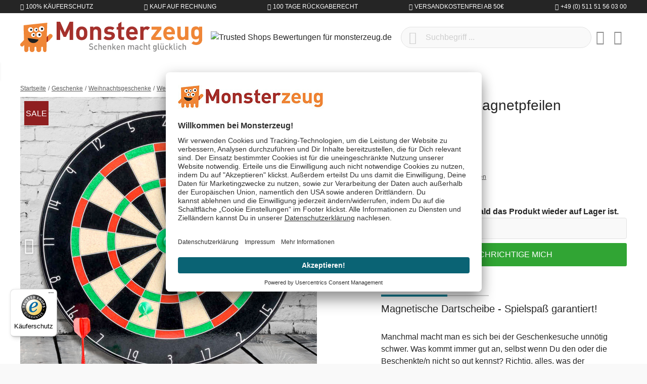

--- FILE ---
content_type: text/html; charset=UTF-8
request_url: https://www.monsterzeug.de/Dart-Spiel-mit-Magnetpfeilen.html
body_size: 24671
content:
<!DOCTYPE html><html lang="de-DE" itemscope="itemscope"><head><meta charset="utf-8"><meta name="viewport" content="width=device-width, initial-scale=1, shrink-to-fit=no"><meta name="author" content=""/><meta name="robots" content="index,follow"/><meta name="revisit-after" content="15 days"/><meta name="keywords" content="Dart, Dartscheibe, Dartpfeile, Dart Spiele, Dartspiel, Profi Dartscheibe, Dartscheibe für Kinder, Magnetische Dartscheibe, Magnetpfeile, Dart Spiel mit Magnetpfeilen"/><meta name="description" content="Unser Dart Spiel mit Magnetpfeilen ist eine tapetenschonende Variante des klassischen Darts, die dadurch nicht weniger anspruchsvoll wird!"/><meta property="og:type" content="product"/><meta property="og:site_name" content="Monsterzeug"/><meta property="og:url" content="https://www.monsterzeug.de/Dart-Spiel-mit-Magnetpfeilen.html"/><meta property="og:title" content="Dart Spiel mit Magnetpfeilen - Kinder Dartscheibe mit 6 Pfeilen"/><meta property="og:description" content="Unser Dart Spiel mit Magnetpfeilen ist eine tapetenschonende Variante des klassischen Darts, die dadurch nicht weniger anspruchsvoll wird!"/><meta property="og:image" content="https://www.monsterzeug.de/media/e3/b2/17/1655143824/dart-spiel-mit-magnetpfeilen-4138.jpg"/><meta property="product:price" content="29,95 €"/><meta property="product:product_link" content="https://www.monsterzeug.de/Dart-Spiel-mit-Magnetpfeilen.html"/><meta name="twitter:card" content="product"/><meta name="twitter:site" content="Monsterzeug"/><meta property="twitter:title" content="Dart Spiel mit Magnetpfeilen - Kinder Dartscheibe mit 6 Pfeilen"/><meta property="twitter:description" content="Unser Dart Spiel mit Magnetpfeilen ist eine tapetenschonende Variante des klassischen Darts, die dadurch nicht weniger anspruchsvoll wird!"/><meta property="twitter:image" content="https://www.monsterzeug.de/media/e3/b2/17/1655143824/dart-spiel-mit-magnetpfeilen-4138.jpg"/><meta content="Monsterzeug"/><meta content=""/><meta content="false"/><meta content="https://www.monsterzeug.de/media/38/d7/09/1667477839/monsterzeug-logo-rgb.png"/><link rel="alternate" hreflang="de-DE" href="https://www.monsterzeug.de/Dart-Spiel-mit-Magnetpfeilen.html"><link rel="alternate" href="https://www.monsterzeug.de/Dart-Spiel-mit-Magnetpfeilen.html" hreflang="x-default"><link rel="alternate" hreflang="de-AT" href="https://www.monsterzeug.at/Dart-Spiel-mit-Magnetpfeilen.html"><link rel="alternate" hreflang="de-CH" href="https://www.monsterzeug.ch/Dart-Spiel-mit-Magnetpfeilen.html"><script type="application/ld+json"> [{"@context":"https:\/\/schema.org\/","@type":"Product","name":"Dart Spiel mit Magnetpfeilen","description":"<h2 class=\"h4 mb-2\">Magnetische Dartscheibe - Spielspa\u00df garantiert!<\/h2><br \/>\r\n\r\nManchmal macht man es sich bei der Geschenkesuche unn\u00f6tig schwer. Was kommt immer gut an, selbst wenn Du den oder die Beschenkte\/n nicht so gut kennst? Richtig, alles, was der Langeweile den Kampf ansagt. Solltest Du eines dieser komplizierten Geschenke suchen, wie zum Beispiel f\u00fcr einen Jungen zur Jugendweihe oder f\u00fcr einen neuen Kollegen zum Einzug, dann haben wir das perfekte Pr\u00e4sent f\u00fcr Dich - im wahrsten Sinne des Wortes- auf Lager: das Dart Spiel mit Magnetpfeilen!\r\n<br \/><br \/>\r\nDer Kneipenklassiker neu aufgelegt: im Gegensatz zu einer gew\u00f6hnlichen Dartscheibe musst Du bei diesem Dartspiel nicht um Deine teuere Fliestapete oder die neu gestrichene Wohnzimmerwand f\u00fcrchten. Die 6 mitgelieferten Dartpfeile in 2 Farben funktionieren bei diesem Darts, genau wie die Dartscheibe auch, durch Magnetkraft! So steht ungef\u00e4hrlichem Spielspa\u00df mit der ganzen Familie nichts mehr im Weg. Stell Deine Treffsicherheit, trotz ungew\u00f6hnlicher Spielfeldbeschaffenheit unter Beweis und finde heraus wer das Battle der Generationen gewinnen wird!\r\n<br \/><br \/>\r\nDas Dart Spiel mit Magnetpfeilen ist nicht nur ein lustiger Zeitvertreib gegen die Langeweile in den eigenen vier W\u00e4nden sondern kommt auch als Mitbringsel f\u00fcr Partys gut an. Denn wenn die Party erst einmal im Gange ist und der Alkohol bereits reichlich geflossen ist, erweist sich bereits das Treffen der Dartscheibe als eine echte Hearausforderung - wer nach ein paar Kurzen noch die Mitte trifft, ist ein echter Champion! Magnetisches Dart Vergn\u00fcgen - nicht nur f\u00fcr Fans.\r\n<br \/><br \/>","sku":"4138","mpn":"4138","brand":{"@type":"Brand","name":"Monsterzeug GmbH"},"image":["https:\/\/www.monsterzeug.de\/media\/e3\/b2\/17\/1655143824\/dart-spiel-mit-magnetpfeilen-4138.jpg","https:\/\/www.monsterzeug.de\/media\/ef\/7d\/01\/1655143825\/dart-spiel-mit-magnetpfeilen-4138-1.jpg","https:\/\/www.monsterzeug.de\/media\/f7\/5f\/c4\/1655143826\/dart-spiel-mit-magnetpfeilen-4138-2.jpg","https:\/\/www.monsterzeug.de\/media\/f3\/f0\/41\/1655143827\/dart-spiel-mit-magnetpfeilen-4138-3.jpg","https:\/\/www.monsterzeug.de\/media\/12\/50\/ab\/1655143828\/dart-spiel-mit-magnetpfeilen-4138-4.jpg","https:\/\/www.monsterzeug.de\/media\/4c\/91\/41\/1655143829\/dart-spiel-mit-magnetpfeilen-4138-5.jpg","https:\/\/www.monsterzeug.de\/media\/9a\/4b\/fb\/1655143829\/dart-spiel-mit-magnetpfeilen-4138-6.jpg"],"offers":[{"@type":"Offer","availability":"https:\/\/schema.org\/OutOfStock","itemCondition":"https:\/\/schema.org\/NewCondition","priceCurrency":"EUR","priceValidUntil":"2026-02-01","url":"https:\/\/www.monsterzeug.de\/Dart-Spiel-mit-Magnetpfeilen.html","price":29.95}],"aggregateRating":{"@type":"AggregateRating","ratingValue":4.375,"bestRating":"5","ratingCount":8},"review":[{"@type":"Review","reviewRating":{"@type":"Rating","ratingValue":3.0,"bestRating":"5"},"datePublished":"2021-12-06T10:29:00","name":"Sehr gut","description":"Sehr gut","author":{"@type":"Person","name":"Ramonakennin"}},{"@type":"Review","reviewRating":{"@type":"Rating","ratingValue":5.0,"bestRating":"5"},"datePublished":"2021-09-27T21:00:00","name":"Ideal f\u00fcr kleine Kinder supi","description":"Ideal f\u00fcr kleine Kinder supi","author":{"@type":"Person","name":"Jhennig"}},{"@type":"Review","reviewRating":{"@type":"Rating","ratingValue":5.0,"bestRating":"5"},"datePublished":"2021-03-24T12:26:00","name":"Super Teil, keine Verletzungsgefahr durch die magnetischen Pfeile, robust, Artikel wie im Angebot beschrieben","description":"Super Teil, keine Verletzungsgefahr durch die magnetischen Pfeile, robust, Artikel wie im Angebot beschrieben","author":{"@type":"Person","name":"Kerstin Schatz"}},{"@type":"Review","reviewRating":{"@type":"Rating","ratingValue":5.0,"bestRating":"5"},"datePublished":"2020-12-27T10:41:00","name":"Die Kinder sind von dem Dartspiel total begeistert, sogar die J\u00fcngste, 5 Jahre, kann damit gefahrlos spielen.","description":"Die Kinder sind von dem Dartspiel total begeistert, sogar die J\u00fcngste, 5 Jahre, kann damit gefahrlos spielen.","author":{"@type":"Person","name":"Angelika Lissog"}},{"@type":"Review","reviewRating":{"@type":"Rating","ratingValue":5.0,"bestRating":"5"},"datePublished":"2020-12-23T12:14:00","name":"Sehr sch\u00f6nes Spiel und ist f\u00fcr jung und alt geeignet.","description":"Sehr sch\u00f6nes Spiel und ist f\u00fcr jung und alt geeignet.","author":{"@type":"Person","name":"Angelika Lissog"}},{"@type":"Review","reviewRating":{"@type":"Rating","ratingValue":5.0,"bestRating":"5"},"datePublished":"2020-12-10T13:29:00","name":"Sehr sch\u00f6nes Spiel.","description":"Sehr sch\u00f6nes Spiel. Superschnelle Lieferung","author":{"@type":"Person","name":"Kirsten Schoch"}},{"@type":"Review","reviewRating":{"@type":"Rating","ratingValue":3.0,"bestRating":"5"},"datePublished":"2020-06-29T14:54:00","name":"Auch noch nicht ausgepackt.","description":"Auch noch nicht ausgepackt.","author":{"@type":"Person","name":"Brezibaum"}},{"@type":"Review","reviewRating":{"@type":"Rating","ratingValue":4.0,"bestRating":"5"},"datePublished":"2020-04-17T18:43:02","name":"Cooles Teil","description":"Die Magnetpfeile haften zu lassen, bedarf einer ganz anderen Technik. Mein Freund und ich haben dennoch viel Spa\u00df an dieser Dartscheibe. Klare Weiterempfehlung, da \u00fcberall bespielbar!","author":{"@type":"Person","name":" Emily N."}}]}] </script><script type="application/ld+json"> { "@context":"https://schema.org", "@graph":[ { "@type":"WebSite", "url":"https://www.monsterzeug.de", "name":"www.monsterzeug.de ", "potentialAction":{ "@type":"SearchAction", "target": { "@type":"EntryPoint", "urlTemplate":"https://www.monsterzeug.de/search?search={search_term_string}" }, "query-input": { "@type":"PropertyValueSpecification", "valueRequired":"https://schema.org/True", "valueName":"search_term_string" } } }, { "@type":"Organization", "name":"Monsterzeug GmbH", "url":"https://www.monsterzeug.de", "logo":"https://www.monsterzeug.de/media/38/d7/09/1667477839/monsterzeug-logo-rgb.png", "sameAs":[ "https://www.facebook.com/monsterzeug", "https://www.twitter.com/monsterzeug", "https://pinterest.com/monsterzeug/", "https://instagram.com/monsterzeug", "https://youtube.com/monsterzeug", "https://www.linkedin.com/company/monsterzeug-gmbh/" ], "contactPoint":[ { "@type":"ContactPoint", "telephone": "+49 (0) 511 51 56 03 00", "email": "support@monsterzeug.de", "contactType":"customer service" } ] } ] } </script><link rel="shortcut icon" href="https://www.monsterzeug.de/media/10/7f/89/1768854296/favicon_(174).ico"><link rel="icon" type="image/png" sizes="32x32" href="https://www.monsterzeug.de/bundles/monsterzeugtheme/favicons/favicon-32x32.png?17688543121951"><link rel="icon" type="image/png" sizes="16x16" href="https://www.monsterzeug.de/bundles/monsterzeugtheme/favicons/favicon-16x16.png?17688543121340"><link rel="apple-touch-icon" sizes="180x180" href="https://www.monsterzeug.de/bundles/monsterzeugtheme/favicons/apple-touch-icon.png?17688543129833"><link rel="mask-icon" href="https://www.monsterzeug.de/bundles/monsterzeugtheme/favicons/safari-pinned-tab.svg?17688543122501" color="#8f1f20"><link rel="manifest" href="https://www.monsterzeug.de/bundles/monsterzeugtheme/favicons/site.webmanifest?1768854312494"><link rel="icon" sizes="192x192" href="https://www.monsterzeug.de/media/56/c3/54/1768854296/android-chrome-512x512_(174).png"><meta name="theme-color" content="#8f1f20"/><meta name="msapplication-TileColor" content="#8f1f20"><meta name="msapplication-config" content="https://www.monsterzeug.de/bundles/monsterzeugtheme/favicons/browserconfig.xml?1768854312281"><link rel="canonical" href="https://www.monsterzeug.de/Dart-Spiel-mit-Magnetpfeilen.html" /><title>Dart Spiel mit Magnetpfeilen - Kinder Dartscheibe mit 6 Pfeilen</title><link rel="preload" href="/bundles/monsterzeugtheme/fonts/proxima/ProximaNovaA-Regular.woff2" as="font" crossorigin="anonymous"><link rel="preload" href="/bundles/monsterzeugtheme/fonts/roboto/Roboto-Light.woff2" as="font" crossorigin="anonymous"><link rel="preload" href="/bundles/monsterzeugtheme/fonts/roboto/Roboto-Regular.woff2" as="font" crossorigin="anonymous"><link rel="preload" href="/bundles/monsterzeugtheme/fonts/fontawesome/custom-icons.woff2?_jq=1711138254" as="font" crossorigin="anonymous"><link rel="dns-prefetch" href="//dt.monsterzeug.de"><link rel="dns-prefetch" href="//widgets.trustedshops.com"><link rel="dns-prefetch" href="//app.usercentrics.eu"><link rel="dns-prefetch" href="//api.usercentrics.eu"><link rel="stylesheet" href="https://www.monsterzeug.de/theme/909915345394dfe757e039880ab1a28e/css/all.css?1768854312483343"> <script>window.features={"V6_5_0_0":false,"v6.5.0.0":false,"PERFORMANCE_TWEAKS":true,"performance.tweaks":true,"FEATURE_NEXT_1797":false,"feature.next.1797":false,"FEATURE_NEXT_11917":false,"feature.next.11917":false,"FEATURE_NEXT_16710":false,"feature.next.16710":false,"FEATURE_NEXT_13810":false,"feature.next.13810":false,"FEATURE_NEXT_13250":true,"feature.next.13250":true,"FEATURE_NEXT_17276":false,"feature.next.17276":false,"FEATURE_NEXT_16151":false,"feature.next.16151":false,"FEATURE_NEXT_16155":false,"feature.next.16155":false,"FEATURE_NEXT_14872":false,"feature.next.14872":false,"FEATURE_NEXT_19501":false,"feature.next.19501":false,"FEATURE_NEXT_15053":false,"feature.next.15053":false,"FEATURE_NEXT_14114":false,"feature.next.14114":false,"FEATURE_NEXT_18215":false,"feature.next.18215":false,"FEATURE_NEXT_12455":false,"feature.next.12455":false,"FEATURE_NEXT_15815":false,"feature.next.15815":false,"FEATURE_NEXT_14699":false,"feature.next.14699":false,"FEATURE_NEXT_15707":false,"feature.next.15707":false,"FEATURE_NEXT_15475":false,"feature.next.15475":false,"FEATURE_NEXT_14360":false,"feature.next.14360":false,"FEATURE_NEXT_15172":false,"feature.next.15172":false,"FEATURE_NEXT_15687":false,"feature.next.15687":false,"FEATURE_NEXT_14001":false,"feature.next.14001":false,"FEATURE_NEXT_7739":false,"feature.next.7739":false,"FEATURE_NEXT_16200":false,"feature.next.16200":false,"FEATURE_NEXT_13410":false,"feature.next.13410":false,"FEATURE_NEXT_15917":false,"feature.next.15917":false,"FEATURE_NEXT_15957":false,"feature.next.15957":false,"FEATURE_NEXT_16223":false,"feature.next.16223":false,"FEATURE_NEXT_13601":false,"feature.next.13601":false,"FEATURE_NEXT_16992":false,"feature.next.16992":false,"FEATURE_NEXT_7530":false,"feature.next.7530":false,"FEATURE_NEXT_16824":false,"feature.next.16824":false,"FEATURE_NEXT_16271":false,"feature.next.16271":false,"FEATURE_NEXT_15381":false,"feature.next.15381":false,"FEATURE_NEXT_17275":false,"feature.next.17275":false,"FEATURE_NEXT_17016":false,"feature.next.17016":false,"FEATURE_NEXT_16236":false,"feature.next.16236":false,"FEATURE_NEXT_16640":false,"feature.next.16640":false,"FEATURE_NEXT_17858":false,"feature.next.17858":false,"FEATURE_NEXT_6758":false,"feature.next.6758":false,"FEATURE_NEXT_18592":false,"feature.next.18592":false,"FEATURE_NEXT_19048":false,"feature.next.19048":false,"FEATURE_NEXT_19822":false,"feature.next.19822":false,"FEATURE_NEXT_17540":false,"feature.next.17540":false,"FEATURE_NEXT_18129":false,"feature.next.18129":false,"FEATURE_NEXT_19163":false,"feature.next.19163":false,"FEATURE_NEXT_18187":false,"feature.next.18187":false,"FEATURE_NEXT_17978":false,"feature.next.17978":false,"FEATURE_NEXT_17869":false,"feature.next.17869":false,"FEATURE_NEXT_11634":false,"feature.next.11634":false,"FEATURE_NEXT_18762":false,"feature.next.18762":false,"FEATURE_NEXT_21547":false,"feature.next.21547":false};dataLayer=window.dataLayer||[];dataLayer.push({ecommerce:null});dataLayer.push({"pageTitle":"Dart Spiel mit Magnetpfeilen - Kinder Dartscheibe mit 6 Pfeilen","pageSubCategory":"","pageCategoryID":"","pageSubCategoryID":"","pageCountryCode":"de-DE","pageLanguageCode":"Deutsch","pageVersion":1,"pageTestVariation":"1","pageValue":1,"pageAttributes":"1","pageCategory":"Product","productID":"a3cf4cab79f04460b46c9bb5524532d1","productName":"Dart Spiel mit Magnetpfeilen","productPrice":"25.17","productEAN":"4251091932657","productSku":"4138","productManufacturerNumber":"","productCategory":"Weihnachtsgeschenke f\u00fcr M\u00e4nner","productCategoryID":"fb62bb7d47134f5ab4080778227776e6","productCurrency":"EUR","visitorLoginState":"Logged Out","visitorType":"NOT LOGGED IN","visitorLifetimeValue":0,"visitorExistingCustomer":"No"});dataLayer.push({"event":"view_item","ecommerce":{"currency":"EUR","value":25.17,"items":[{"item_name":"Dart Spiel mit Magnetpfeilen","item_id":"4138","price":25.17,"index":0,"item_list_name":"Category","quantity":1,"item_category":"Weihnachtsgeschenke f\u00fcr M\u00e4nner","item_list_id":"fb62bb7d47134f5ab4080778227776e6"}]}});var google_tag_params={"ecomm_pagetype":"product","ecomm_pcat":["Weihnachtsgeschenke f\u00fcr M\u00e4nner"],"ecomm_prodid":"4138","ecomm_pname":"Dart Spiel mit Magnetpfeilen","ecomm_pvalue":25.17,"ecomm_totalvalue":25.17};dataLayer.push({'event':'remarketingTriggered','google_tag_params':window.google_tag_params});(function(w,d,s,l,i){w[l]=w[l]||[];w[l].push({'gtm.start':new Date().getTime(),event:'gtm.js'});var f=d.getElementsByTagName(s)[0],j=d.createElement(s),dl=l!='dataLayer'?'&l='+l:'';j.async=true;j.src='https://metrics.monsterzeug.de/gtm.js?id='+i+dl;f.parentNode.insertBefore(j,f);})(window,document,'script','dataLayer','GTM-TNRW3PF');window.dataLayer=window.dataLayer||[];function gtag(){dataLayer.push(arguments)}
gtag('consent','default',{'ad_storage':'denied','ad_user_data':'denied','ad_personalization':'denied','analytics_storage':'denied'});dataLayer=window.dataLayer||[];dataLayer.push({'sid':'6vjn3mson5sdqpg9i6o51hmtfh'});window.mollie_javascript_use_shopware='0';window.activeNavigationId='fb62bb7d47134f5ab4080778227776e6';window.router={'frontend.cart.offcanvas':'/checkout/offcanvas','frontend.cookie.offcanvas':'/cookie/offcanvas','frontend.checkout.finish.page':'/checkout/finish','frontend.checkout.info':'/widgets/checkout/info','frontend.menu.offcanvas':'/widgets/menu/offcanvas','frontend.cms.page':'/widgets/cms','frontend.cms.navigation.page':'/widgets/cms/navigation','frontend.account.addressbook':'/widgets/account/address-book','frontend.csrf.generateToken':'/csrf/generate','frontend.country.country-data':'/country/country-state-data','frontend.store-api.proxy':'/_proxy/store-api',};window.storeApiProxyToken='b199f8910d330d9f2ec417f2234.uptSibQdiG4eAF1fn-Xl966FO2gmkC-h15fKUwAsKec.i-xq8Pd14jtrZAwK7rKUoMngcBpCwWXWoOaTNUMBEabj_jzT-3TfQ0Z1EA';window.salesChannelId='d1d79b3cd8854844a7a6a04ee6962e5d';window.breakpoints={"xs":0,"sm":576,"md":768,"lg":992,"xl":1200};window.csrf={'enabled':'1','mode':'twig'};window.customerLoggedInState=0;window.wishlistEnabled=1;window.mollie_javascript_use_shopware='0';</script> <script id="usercentrics-cmp" src=https://app.usercentrics.eu/browser-ui/latest/loader.js data-ruleset-id="TBZdGGi6BQN0qX" async></script></head><body class="is-ctl-product is-act-index"><noscript class="noscript-main"><div role="alert" class="alert alert-info alert-has-icon"> <span class="icon icon-info"><svg xmlns="http://www.w3.org/2000/svg" xmlns:xlink="http://www.w3.org/1999/xlink" width="24" height="24" viewBox="0 0 24 24"><defs><path d="M12 7c.5523 0 1 .4477 1 1s-.4477 1-1 1-1-.4477-1-1 .4477-1 1-1zm1 9c0 .5523-.4477 1-1 1s-1-.4477-1-1v-5c0-.5523.4477-1 1-1s1 .4477 1 1v5zm11-4c0 6.6274-5.3726 12-12 12S0 18.6274 0 12 5.3726 0 12 0s12 5.3726 12 12zM12 2C6.4772 2 2 6.4772 2 12s4.4772 10 10 10 10-4.4772 10-10S17.5228 2 12 2z" id="icons-default-info" /></defs><use xlink:href="#icons-default-info" fill="#758CA3" fill-rule="evenodd" /></svg></span> <div class="alert-content-container"><div class="alert-content"> Um unseren Shop in vollem Umfang nutzen zu können, empfehlen wir Dir Javascript in Deinem Browser zu aktivieren. </div></div></div></noscript><noscript class="noscript-gtm"><iframe src="https://metrics.monsterzeug.de/ns.html?id=GTM-TNRW3PF" height="0" width="0" style="display:none;visibility:hidden"></iframe></noscript><aside class="bg-sw-text-color text-white tiny font-weight-light text-uppercase py-1"><ul class="list-unstyled d-flex align-items-center justify-content-around justify-content-sm-between container mx-auto my-0"><li class="d-flex"><i class="fa-kit fa-shield-check-regular mr-1 d-flex align-items-center"></i> 100% Käuferschutz</li><li class="d-flex"><i class="fa-kit fa-money-check-pen-regular mr-1 d-flex align-items-center"></i> Kauf auf Rechnung</li><li class="d-none d-sm-flex"><i class="fa-kit fa-rotate-left-regular mr-1 d-flex align-items-center"></i> 100 Tage Rückgaberecht</li><li class="d-none d-lg-flex"><i class="fa-kit fa-bolt-lightning-regular mr-1 d-flex align-items-center"></i> Versandkostenfrei ab 50€</li><li class="d-none d-md-flex"><i class="fa-kit fa-phone-regular mr-1 d-flex align-items-center"></i> +49 (0) 511 51 56 03 00</li></ul></aside><header class="js-header header-main bg-white"><div class="container"><div class="header-row row align-items-center py-2 py-md-3 no-gutters"><div class="col-auto d-lg-none"> <button class="header-actions-btn js-toggle" type="button" aria-label="Menü"> <span class="sr-only">Menü schließen</span> <i class="fa-kit fa-bars-regular fa-fw"></i></button> </div><div class="col"><a class="d-flex position-relative" href="/" title="Zur Startseite wechseln"> <span class="logo-animation logo-animation--marty d-none d-md-block"></span> <span class="logo-animation logo-animation--title"></span> <span class="logo-animation logo-animation--claim d-none d-md-block"></span> </a></div><div class="col col-sm-auto col-md d-none d-lg-block"> <span class="d-inline-block"><img src="https://www.monsterzeug.de/bundles/monsterzeugtheme/images/trustedshops/trustmark.png?17688543128179" class="img-fluid trustmark-img" alt="Trusted Shops Bewertungen für monsterzeug.de" width="64" height="64"></span> </div><div class="col-auto d-sm-none"> <button class="header-actions-btn" type="button" data-toggle="collapse" data-target="#searchCollapse" aria-expanded="false" aria-controls="searchCollapse" aria-label="Suchen"><i class="fa-kit fa-magnifying-glass-regular fa-fw"></i></button> </div><div class="col-12 col-sm flex-grow-1 order-1 order-sm-0"><div class="collapse" id="searchCollapse"><div class="header-search"><form action="/search" method="get" data-search-form="true" data-url="/suggest?search=" class="header-search-form"><div class="input-group d-flex align-items-center justify-content-end"><input id="js-search-input" type="search" name="search" class="form-control header-search-input px-5 rounded-pill" autocomplete="off" autocapitalize="off" placeholder="Suchbegriff ..." aria-label="Suchbegriff ..." value=""> <button type="submit" class="js-search-toggle-btn header-actions-btn btn-submit-search z-10 position-absolute left-2 text-sw-color-muted hover-sw-color-gray-600" aria-label="Suchen"><i class="fa-kit fa-magnifying-glass-regular fa-fw fa-sm"></i></button> <button id="js-search-btn-reset" class="header-actions-btn btn-clear-search z-10 position-absolute right-2 text-sw-color-muted hover-sw-color-gray-600"> <span class="sr-only">Aktuelle Suchanfrage löschen</span> <i class="fa-kit fa-circle-xmark-regular"></i></button> </div></form></div></div></div><div class="col-auto"><div class="header-wishlist"><a class="btn header-wishlist-btn header-actions-btn" href="/wishlist" title="Merkzettel" aria-label="Merkzettel"> <span class="badge badge-pill badge-primary z-10 position-absolute" id="wishlist-basket" data-wishlist-storage="true" data-wishlist-storage-options="{&quot;listPath&quot;:&quot;\/wishlist\/list&quot;,&quot;mergePath&quot;:&quot;\/wishlist\/merge&quot;,&quot;tokenMergePath&quot;:&quot;c66c940b917021a7157bcbfcd7.mcRjoHL7wPRGVc_bREU6JybpbP224HBsn3ICxZwmru4.6bYL5ia485AOZ72wDjFMRmWACo3hjwAt8EB0rPcV4pn9s1aQOam4rHE9-w&quot;,&quot;pageletPath&quot;:&quot;\/wishlist\/merge\/pagelet&quot;,&quot;tokenPageletPath&quot;:&quot;c.AMwIBA-vvFzH2-tLSsU2viUmylHu0xpeggmFHoZ9u7Q.Zad8czzWyGqV65l5L4dy5FURhRaEmG0R-mfnVPBI9MRlm21bW-OIBrGChA&quot;}" data-wishlist-widget="true"></span> <i class="fa-kit fa-heart-regular fa-fw"></i></a></div></div><div class="col-auto"><div class="account-menu"><div class="dropdown"> <button class="header-actions-btn" type="button" id="accountWidget" data-offcanvas-account-menu="true" data-toggle="dropdown" aria-haspopup="true" aria-expanded="false" aria-label="Mein Konto" title="Mein Konto"><i class="fa-kit fa-circle-user-regular fa-fw"></i></button> <div class="dropdown-menu dropdown-menu-right account-menu-dropdown py-2 js-account-menu-dropdown" aria-labelledby="accountWidget"><div class="bg-sw-color-gray-200 p-3 border-bottom offcanvas-close"> <button class="btn btn-lg p-0 border-0 d-flex ml-3 hover-sw-color-brand-primary js-offcanvas-close" title="Menü schließen"><i class="fa-kit fa-xmark-regular fa-lg"></i> <span class="sr-only">Menü schließen</span> </button> <a class="d-flex w-100 position-relative" href="/" title="Zur Startseite wechseln"> <span class="logo-animation logo-animation--title"></span> </a></div><div class="offcanvas-content-container"><div class="account-menu"><div class="h5 font-family-heading border-bottom p-3 px-md-0"> Mein Konto </div><div class="p-3 px-md-0"><a href="/account/login" title="Anmelden" class="btn btn-primary btn-block btn-icon"><i class="fa-kit fa-right-to-bracket-regular"></i> Anmelden </a><div class="text-center mt-3"> oder <a href="/account/login/#section-register" title="registrieren" class="link"> registrieren </a></div></div></div></div></div></div></div></div><div class="col-auto"><div class="header-cart" data-offcanvas-cart="true"><a class="btn header-actions-btn" href="/checkout/cart" data-cart-widget="true" title="Warenkorb" aria-label="Warenkorb"><i class="fa-kit fa-bag-shopping-regular fa-fw"></i></a></div></div></div></div><nav class="nav nav-main" itemscope="itemscope"><div class="w-100 d-flex d-lg-none"><a class="d-flex w-100 position-relative p-3" href="/" title="Zur Startseite wechseln"> <span class="logo-animation logo-animation--title"></span> </a> <button class="btn btn-lg p-3 border-0 hover-sw-color-brand-primary js-toggle"><i class="fa-kit fa-xmark-regular fa-lg"></i> <span class="sr-only">Menü schließen</span> </button> </div><ul class="nav-main_ul nav-main_ul-level-top" id="accordion"><li class="level-top"><a class="nav-main_item" href="https://www.monsterzeug.de/Neuheiten" title="Neuheiten"> <span >Neuheiten</span> </a></li><li class="level-top"><a class="nav-main_item" href="https://www.monsterzeug.de/Bestseller" title="BESTSELLER"> <span >BESTSELLER</span> </a></li><li class="level-top"><div class="nav-main_item nav-main_item-collapse collapsed" title="Anlässe" data-toggle="collapse" data-target="#collapse-2af1e9e740ce49f98245ea04def43d57"> <span >Anlässe</span> <i class="fa-kit fa-chevron-up-regular toggle text-sw-color-gray-600 d-lg-none"></i></div><div class="wrapper"><ul class="collapse nav-main_ul" id="collapse-2af1e9e740ce49f98245ea04def43d57" data-parent="#accordion"><li class="level-0"><div class="nav-main_item" title="Aktuelle Anlässe"> <span >Aktuelle Anlässe</span> </div><ul class="nav-main_ul"><li class="level-1"><a class="nav-main_item nav-main_item-link" href="https://www.monsterzeug.de/Valentinstag-Geschenke" title="Valentinstag Geschenke"> <span >Valentinstag Geschenke</span> </a></li><li class="level-1"><a class="nav-main_item nav-main_item-link" href="https://www.monsterzeug.de/Jahrestag-Geschenke" title="Jahrestag Geschenke"> <span >Jahrestag Geschenke</span> </a></li><li class="level-1"><a class="nav-main_item nav-main_item-link" href="https://www.monsterzeug.de/Geburtstagsgeschenke" title="Geburtstagsgeschenke"> <span >Geburtstagsgeschenke</span> </a></li><li class="level-1"><a class="nav-main_item nav-main_item-link" href="https://www.monsterzeug.de/Hochzeitsgeschenke" title="Hochzeitsgeschenke"> <span >Hochzeitsgeschenke</span> </a></li><li class="level-1"><a class="nav-main_item nav-main_item-link" href="https://www.monsterzeug.de/Hochzeitstag-Geschenke" title="Hochzeitstag Geschenke"> <span >Hochzeitstag Geschenke</span> </a></li></ul></li><li class="level-0"><div class="nav-main_item" title="Beliebte Anlässe"> <span >Beliebte Anlässe</span> </div><ul class="nav-main_ul"><li class="level-1"><a class="nav-main_item nav-main_item-link" href="https://www.monsterzeug.de/Taufgeschenke" title="Taufgeschenke"> <span >Taufgeschenke</span> </a></li><li class="level-1"><a class="nav-main_item nav-main_item-link" href="https://www.monsterzeug.de/Kommunion-Geschenke" title="Kommunion Geschenke"> <span >Kommunion Geschenke</span> </a></li><li class="level-1"><a class="nav-main_item nav-main_item-link" href="https://www.monsterzeug.de/Konfirmationsgeschenke" title="Konfirmationsgeschenke"> <span >Konfirmationsgeschenke</span> </a></li><li class="level-1"><a class="nav-main_item nav-main_item-link" href="https://www.monsterzeug.de/Jugendweihe-Geschenke" title="Jugendweihe Geschenke"> <span >Jugendweihe Geschenke</span> </a></li><li class="level-1"><a class="nav-main_item nav-main_item-link" href="https://www.monsterzeug.de/Muttertagsgeschenke" title="Muttertagsgeschenke"> <span >Muttertagsgeschenke</span> </a></li><li class="level-1"><a class="nav-main_item nav-main_item-link" href="https://www.monsterzeug.de/Geschenke-zur-Einschulung" title="Geschenke zur Einschulung"> <span >Geschenke zur Einschulung</span> </a></li><li class="level-1"><a class="nav-main_item nav-main_item-link" href="https://www.monsterzeug.de/Weihnachtsgeschenke" title="Weihnachtsgeschenke"> <span >Weihnachtsgeschenke</span> </a></li><li class="level-1"><a class="nav-main_item nav-main_item-link" href="https://www.monsterzeug.de/Geschenke-zum-Abitur" title="Geschenke zum Abitur"> <span >Geschenke zum Abitur</span> </a></li><li class="level-1"><a class="nav-main_item nav-main_item-link" href="https://www.monsterzeug.de/Vatertagsgeschenke" title="Vatertagsgeschenke"> <span >Vatertagsgeschenke</span> </a></li><li class="level-1"><a class="nav-main_item nav-main_item-link" href="https://www.monsterzeug.de/Ostergeschenke" title="Ostergeschenke"> <span >Ostergeschenke</span> </a></li></ul></li><li class="level-0"><div class="nav-main_item" title="Verschiedene Anlässe"> <span >Verschiedene Anlässe</span> </div><ul class="nav-main_ul"><li class="level-1"><a class="nav-main_item nav-main_item-link" href="https://www.monsterzeug.de/Geschenke-zum-Einzug" title="Geschenke zum Einzug"> <span >Geschenke zum Einzug</span> </a></li><li class="level-1"><a class="nav-main_item nav-main_item-link" href="https://www.monsterzeug.de/Dankeschoen-Geschenke" title="Dankeschön Geschenke"> <span >Dankeschön Geschenke</span> </a></li><li class="level-1"><a class="nav-main_item nav-main_item-link" href="https://www.monsterzeug.de/Geschenke-zur-Geburt" title="Geschenke zur Geburt"> <span >Geschenke zur Geburt</span> </a></li><li class="level-1"><a class="nav-main_item nav-main_item-link" href="https://www.monsterzeug.de/Jubilaeumsgeschenke" title="Jubiläumsgeschenke"> <span >Jubiläumsgeschenke</span> </a></li><li class="level-1"><a class="nav-main_item nav-main_item-link" href="https://www.monsterzeug.de/Junggesellenabschied-Ideen" title="Junggesellenabschied Ideen"> <span >Junggesellenabschied Ideen</span> </a></li><li class="level-1"><a class="nav-main_item nav-main_item-link" href="https://www.monsterzeug.de/Abschiedsgeschenke" title="Abschiedsgeschenke"> <span >Abschiedsgeschenke</span> </a></li><li class="level-1"><a class="nav-main_item nav-main_item-link" href="https://www.monsterzeug.de/Trauergeschenke" title="Trauergeschenke"> <span >Trauergeschenke</span> </a></li></ul></li><li class="level-0"><div class="nav-main_item" title="Runde Geburtstage"> <span >Runde Geburtstage</span> </div><ul class="nav-main_ul"><li class="level-1"><a class="nav-main_item nav-main_item-link" href="https://www.monsterzeug.de/Geschenke-zum-1-Geburtstag" title="Geschenke zum 1. Geburtstag"> <span >Geschenke zum 1. Geburtstag</span> </a></li><li class="level-1"><a class="nav-main_item nav-main_item-link" href="https://www.monsterzeug.de/Geschenke-zum-10-Geburtstag" title="Geschenke zum 10. Geburtstag"> <span >Geschenke zum 10. Geburtstag</span> </a></li><li class="level-1"><a class="nav-main_item nav-main_item-link" href="https://www.monsterzeug.de/Geschenke-zum-16-Geburtstag" title="Geschenke zum 16. Geburtstag"> <span >Geschenke zum 16. Geburtstag</span> </a></li><li class="level-1"><a class="nav-main_item nav-main_item-link" href="https://www.monsterzeug.de/Geschenke-zum-18-Geburtstag" title="Geschenke zum 18. Geburtstag"> <span >Geschenke zum 18. Geburtstag</span> </a></li><li class="level-1"><a class="nav-main_item nav-main_item-link" href="https://www.monsterzeug.de/Geschenke-zum-30-Geburtstag" title="Geschenke zum 30. Geburtstag"> <span >Geschenke zum 30. Geburtstag</span> </a></li><li class="level-1"><a class="nav-main_item nav-main_item-link" href="https://www.monsterzeug.de/Geschenke-zum-40-Geburtstag" title="Geschenke zum 40. Geburtstag"> <span >Geschenke zum 40. Geburtstag</span> </a></li><li class="level-1"><a class="nav-main_item nav-main_item-link" href="https://www.monsterzeug.de/Geschenke-zum-50-Geburtstag" title="Geschenke zum 50. Geburtstag"> <span >Geschenke zum 50. Geburtstag</span> </a></li><li class="level-1"><a class="nav-main_item nav-main_item-link" href="https://www.monsterzeug.de/Geschenke-zum-60-Geburtstag" title="Geschenke zum 60. Geburtstag"> <span >Geschenke zum 60. Geburtstag</span> </a></li><li class="level-1"><a class="nav-main_item nav-main_item-link" href="https://www.monsterzeug.de/Geschenke-zum-70-Geburtstag" title="Geschenke zum 70. Geburtstag"> <span >Geschenke zum 70. Geburtstag</span> </a></li><li class="level-1"><a class="nav-main_item nav-main_item-link" href="https://www.monsterzeug.de/Geschenke-zum-80-Geburtstag" title="Geschenke zum 80. Geburtstag"> <span >Geschenke zum 80. Geburtstag</span> </a></li></ul></li></ul></div></li><li class="level-top"><div class="nav-main_item nav-main_item-collapse collapsed" title="Empfänger" data-toggle="collapse" data-target="#collapse-f73fdb74f539487ba8968ad50d58dde6"> <span >Empfänger</span> <i class="fa-kit fa-chevron-up-regular toggle text-sw-color-gray-600 d-lg-none"></i></div><div class="wrapper"><ul class="collapse nav-main_ul" id="collapse-f73fdb74f539487ba8968ad50d58dde6" data-parent="#accordion"><li class="level-0"><div class="nav-main_item" title="Geschenke für Ihn"> <span >Geschenke für Ihn</span> </div><ul class="nav-main_ul"><li class="level-1"><a class="nav-main_item nav-main_item-link" href="https://www.monsterzeug.de/Geschenke-fuer-Maenner" title="Geschenke für Männer"> <span >Geschenke für Männer</span> </a></li><li class="level-1"><a class="nav-main_item nav-main_item-link" href="https://www.monsterzeug.de/Geschenke-fuer-Freund" title="Geschenke für Freund"> <span >Geschenke für Freund</span> </a></li><li class="level-1"><a class="nav-main_item nav-main_item-link" href="https://www.monsterzeug.de/Geschenke-fuer-besten-Freund" title="Geschenke für besten Freund"> <span >Geschenke für besten Freund</span> </a></li><li class="level-1"><a class="nav-main_item nav-main_item-link" href="https://www.monsterzeug.de/Geschenke-fuer-Papa" title="Geschenke für Papa"> <span >Geschenke für Papa</span> </a></li><li class="level-1"><a class="nav-main_item nav-main_item-link" href="https://www.monsterzeug.de/Geschenke-fuer-Opa" title="Geschenke für Opa"> <span >Geschenke für Opa</span> </a></li><li class="level-1"><a class="nav-main_item nav-main_item-link" href="https://www.monsterzeug.de/Geschenke-fuer-Bruder" title="Geschenke für Bruder"> <span >Geschenke für Bruder</span> </a></li><li class="level-1"><a class="nav-main_item nav-main_item-link" href="https://www.monsterzeug.de/Geschenke-fuer-werdende-Vaeter" title="Geschenke für werdende Väter"> <span >Geschenke für werdende Väter</span> </a></li><li class="level-1"><a class="nav-main_item nav-main_item-link" href="https://www.monsterzeug.de/Geschenke-fuer-Jungs" title="Geschenke für Jungs"> <span >Geschenke für Jungs</span> </a></li></ul></li><li class="level-0"><div class="nav-main_item" title="Geschenke für Sie"> <span >Geschenke für Sie</span> </div><ul class="nav-main_ul"><li class="level-1"><a class="nav-main_item nav-main_item-link" href="https://www.monsterzeug.de/Geschenke-fuer-Frauen" title="Geschenke für Frauen"> <span >Geschenke für Frauen</span> </a></li><li class="level-1"><a class="nav-main_item nav-main_item-link" href="https://www.monsterzeug.de/Geschenke-fuer-Freundin" title="Geschenke für Freundin"> <span >Geschenke für Freundin</span> </a></li><li class="level-1"><a class="nav-main_item nav-main_item-link" href="https://www.monsterzeug.de/Geschenke-fuer-beste-Freundin" title="Geschenke für beste Freundin"> <span >Geschenke für beste Freundin</span> </a></li><li class="level-1"><a class="nav-main_item nav-main_item-link" href="https://www.monsterzeug.de/Geschenke-fuer-Mama" title="Geschenke für Mama"> <span >Geschenke für Mama</span> </a></li><li class="level-1"><a class="nav-main_item nav-main_item-link" href="https://www.monsterzeug.de/Geschenke-fuer-Oma" title="Geschenke für Oma"> <span >Geschenke für Oma</span> </a></li><li class="level-1"><a class="nav-main_item nav-main_item-link" href="https://www.monsterzeug.de/Geschenke-fuer-Schwester" title="Geschenke für Schwester"> <span >Geschenke für Schwester</span> </a></li><li class="level-1"><a class="nav-main_item nav-main_item-link" href="https://www.monsterzeug.de/Geschenke-fuer-Schwangere" title="Geschenke für Schwangere"> <span >Geschenke für Schwangere</span> </a></li><li class="level-1"><a class="nav-main_item nav-main_item-link" href="https://www.monsterzeug.de/Geschenke-fuer-Maedchen" title="Geschenke für Mädchen"> <span >Geschenke für Mädchen</span> </a></li></ul></li><li class="level-0"><div class="nav-main_item" title="Weitere Empfänger"> <span >Weitere Empfänger</span> </div><ul class="nav-main_ul"><li class="level-1"><a class="nav-main_item nav-main_item-link" href="https://www.monsterzeug.de/Babygeschenke" title="Babygeschenke"> <span >Babygeschenke</span> </a></li><li class="level-1"><a class="nav-main_item nav-main_item-link" href="https://www.monsterzeug.de/Geschenke-fuer-Kinder" title="Geschenke für Kinder"> <span >Geschenke für Kinder</span> </a></li><li class="level-1"><a class="nav-main_item nav-main_item-link" href="https://www.monsterzeug.de/Geschenke-fuer-Teenager" title="Geschenke für Teenager"> <span >Geschenke für Teenager</span> </a></li><li class="level-1"><a class="nav-main_item nav-main_item-link" href="https://www.monsterzeug.de/Geschenke-fuer-Freunde" title="Geschenke für Freunde"> <span >Geschenke für Freunde</span> </a></li><li class="level-1"><a class="nav-main_item nav-main_item-link" href="https://www.monsterzeug.de/Geschenke-fuer-Paare" title="Geschenke für Paare"> <span >Geschenke für Paare</span> </a></li><li class="level-1"><a class="nav-main_item nav-main_item-link" href="https://www.monsterzeug.de/Geschenke-fuer-Eltern" title="Geschenke für Eltern"> <span >Geschenke für Eltern</span> </a></li><li class="level-1"><a class="nav-main_item nav-main_item-link" href="https://www.monsterzeug.de/Geschenke-fuer-Grosseltern" title="Geschenke für Großeltern"> <span >Geschenke für Großeltern</span> </a></li></ul></li></ul></div></li><li class="level-top"><div class="nav-main_item nav-main_item-collapse collapsed" title="Themenwelten" data-toggle="collapse" data-target="#collapse-6b1d62ebb74040cabc3a0d529ac73f19"> <span >Themenwelten</span> <i class="fa-kit fa-chevron-up-regular toggle text-sw-color-gray-600 d-lg-none"></i></div><div class="wrapper"><ul class="collapse nav-main_ul" id="collapse-6b1d62ebb74040cabc3a0d529ac73f19" data-parent="#accordion"><li class="level-0"><div class="nav-main_item" title="Themen"> <span >Themen</span> </div><ul class="nav-main_ul"><li class="level-1"><a class="nav-main_item nav-main_item-link" href="https://www.monsterzeug.de/Wohnen-Einrichten" title="Wohnen &amp; Einrichten"> <span >Wohnen &amp; Einrichten</span> </a></li><li class="level-1"><a class="nav-main_item nav-main_item-link" href="https://www.monsterzeug.de/Scherzartikel-Spassgeschenke" title="Scherzartikel &amp; Spaßgeschenke"> <span >Scherzartikel &amp; Spaßgeschenke</span> </a></li><li class="level-1"><a class="nav-main_item nav-main_item-link" href="https://www.monsterzeug.de/PC-Computer-Gadgets" title="PC &amp; Computer Gadgets"> <span >PC &amp; Computer Gadgets</span> </a></li><li class="level-1"><a class="nav-main_item nav-main_item-link" href="https://www.monsterzeug.de/Technik-Geschenke" title="Technik Geschenke"> <span >Technik Geschenke</span> </a></li><li class="level-1"><a class="nav-main_item nav-main_item-link" href="https://www.monsterzeug.de/Geschenksets-Geschenkkoerbe" title="Geschenksets &amp; Geschenkkörbe"> <span >Geschenksets &amp; Geschenkkörbe</span> </a></li><li class="level-1"><a class="nav-main_item nav-main_item-link" href="https://www.monsterzeug.de/Geschenke-aus-Holz" title="Geschenke aus Holz"> <span >Geschenke aus Holz</span> </a></li><li class="level-1"><a class="nav-main_item nav-main_item-link" href="https://www.monsterzeug.de/Suesse-Geschenke" title="Süße Geschenke"> <span >Süße Geschenke</span> </a></li><li class="level-1"><a class="nav-main_item nav-main_item-link" href="https://www.monsterzeug.de/Kulinarische-Geschenke" title="Kulinarische Geschenke"> <span >Kulinarische Geschenke</span> </a></li><li class="level-1"><a class="nav-main_item nav-main_item-link" href="https://www.monsterzeug.de/Trinkspiele-Partyspiele" title="Trinkspiele &amp; Partyspiele"> <span >Trinkspiele &amp; Partyspiele</span> </a></li><li class="level-1"><a class="nav-main_item nav-main_item-link" href="https://www.monsterzeug.de/Geldgeschenke" title="Geldgeschenke"> <span >Geldgeschenke</span> </a></li><li class="level-1"><a class="nav-main_item nav-main_item-link" href="https://www.monsterzeug.de/Lustige-Tassen" title="Lustige Tassen"> <span >Lustige Tassen</span> </a></li><li class="level-1"><a class="nav-main_item nav-main_item-link" href="https://www.monsterzeug.de/Partyzubehoer" title="Partyzubehör"> <span >Partyzubehör</span> </a></li><li class="level-1"><a class="nav-main_item nav-main_item-link" href="https://www.monsterzeug.de/Holzpuzzle-Knobelspiele" title="Holzpuzzle &amp; Knobelspiele"> <span >Holzpuzzle &amp; Knobelspiele</span> </a></li><li class="level-1"><a class="nav-main_item nav-main_item-link" href="https://www.monsterzeug.de/Garten-Geschenke" title="Garten Geschenke"> <span >Garten Geschenke</span> </a></li><li class="level-1"><a class="nav-main_item nav-main_item-link" href="https://www.monsterzeug.de/Maritime-Geschenke" title="Maritime Geschenke"> <span >Maritime Geschenke</span> </a></li><li class="level-1"><a class="nav-main_item nav-main_item-link" href="https://www.monsterzeug.de/Schluesselanhaenger" title="Schlüsselanhänger"> <span >Schlüsselanhänger</span> </a></li></ul></li><li class="level-0"><div class="nav-main_item" title="Geschenke nach Art"> <span >Geschenke nach Art</span> </div><ul class="nav-main_ul"><li class="level-1"><a class="nav-main_item nav-main_item-link" href="https://www.monsterzeug.de/Ausgefallene-Geschenke" title="Ausgefallene Geschenke"> <span >Ausgefallene Geschenke</span> </a></li><li class="level-1"><a class="nav-main_item nav-main_item-link" href="https://www.monsterzeug.de/Lustige-Geschenke" title="Lustige Geschenke"> <span >Lustige Geschenke</span> </a></li><li class="level-1"><a class="nav-main_item nav-main_item-link" href="https://www.monsterzeug.de/Originelle-Geschenke" title="Originelle Geschenke"> <span >Originelle Geschenke</span> </a></li><li class="level-1"><a class="nav-main_item nav-main_item-link" href="https://www.monsterzeug.de/Kleine-Geschenke" title="Kleine Geschenke"> <span >Kleine Geschenke</span> </a></li><li class="level-1"><a class="nav-main_item nav-main_item-link" href="https://www.monsterzeug.de/Personalisierte-Geschenke" title="Personalisierte Geschenke"> <span >Personalisierte Geschenke</span> </a></li><li class="level-1"><a class="nav-main_item nav-main_item-link" href="https://www.monsterzeug.de/Romantische-Geschenke" title="Romantische Geschenke"> <span >Romantische Geschenke</span> </a></li><li class="level-1"><a class="nav-main_item nav-main_item-link" href="https://www.monsterzeug.de/Nuetzliche-Geschenke" title="Nützliche Geschenke"> <span >Nützliche Geschenke</span> </a></li><li class="level-1"><a class="nav-main_item nav-main_item-link" href="https://www.monsterzeug.de/Kreative-Geschenke" title="Kreative Geschenke"> <span >Kreative Geschenke</span> </a></li><li class="level-1"><a class="nav-main_item nav-main_item-link" href="https://www.monsterzeug.de/Selbstgemachte-Geschenke" title="Selbstgemachte Geschenke"> <span >Selbstgemachte Geschenke</span> </a></li><li class="level-1"><a class="nav-main_item nav-main_item-link" href="https://www.monsterzeug.de/Nachhaltige-Geschenke" title="Nachhaltige Geschenke"> <span >Nachhaltige Geschenke</span> </a></li><li class="level-1"><a class="nav-main_item nav-main_item-link" href="https://www.monsterzeug.de/Gravur-Geschenke" title="Gravur-Geschenke"> <span >Gravur-Geschenke</span> </a></li><li class="level-1"><a class="nav-main_item nav-main_item-link" href="https://www.monsterzeug.de/Fotogeschenke" title="Fotogeschenke"> <span >Fotogeschenke</span> </a></li><li class="level-1"><a class="nav-main_item nav-main_item-link" href="https://www.monsterzeug.de/Geschenkideen" title="Geschenkideen"> <span >Geschenkideen</span> </a></li></ul></li><li class="level-0"><div class="nav-main_item" title="Geschenke nach Vorlieben"> <span >Geschenke nach Vorlieben</span> </div><ul class="nav-main_ul"><li class="level-1"><a class="nav-main_item nav-main_item-link" href="https://www.monsterzeug.de/Biergeschenke" title="Biergeschenke"> <span >Biergeschenke</span> </a></li><li class="level-1"><a class="nav-main_item nav-main_item-link" href="https://www.monsterzeug.de/Weingeschenke" title="Weingeschenke"> <span >Weingeschenke</span> </a></li><li class="level-1"><a class="nav-main_item nav-main_item-link" href="https://www.monsterzeug.de/Whisky-Geschenke" title="Whisky Geschenke"> <span >Whisky Geschenke</span> </a></li><li class="level-1"><a class="nav-main_item nav-main_item-link" href="https://www.monsterzeug.de/Kaffee-Geschenke" title="Kaffee Geschenke"> <span >Kaffee Geschenke</span> </a></li><li class="level-1"><a class="nav-main_item nav-main_item-link" href="https://www.monsterzeug.de/Grillgeschenke-Grillzubehoer" title="Grillgeschenke &amp; Grillzubehör"> <span >Grillgeschenke &amp; Grillzubehör</span> </a></li><li class="level-1"><a class="nav-main_item nav-main_item-link" href="https://www.monsterzeug.de/Wellness-Geschenke" title="Wellness Geschenke"> <span >Wellness Geschenke</span> </a></li><li class="level-1"><a class="nav-main_item nav-main_item-link" href="https://www.monsterzeug.de/Erlebnisgeschenke" title="Erlebnisgeschenke"> <span >Erlebnisgeschenke</span> </a></li><li class="level-1"><a class="nav-main_item nav-main_item-link" href="https://www.monsterzeug.de/Sport-Outdoor" title="Sport &amp; Outdoor"> <span >Sport &amp; Outdoor</span> </a></li><li class="level-1"><a class="nav-main_item nav-main_item-link" href="https://www.monsterzeug.de/Reise-Geschenke" title="Reise Geschenke"> <span >Reise Geschenke</span> </a></li><li class="level-1"><a class="nav-main_item nav-main_item-link" href="https://www.monsterzeug.de/Fussball-Geschenke" title="Fußball Geschenke"> <span >Fußball Geschenke</span> </a></li><li class="level-1"><a class="nav-main_item nav-main_item-link" href="https://www.monsterzeug.de/Golf-Geschenke" title="Golf Geschenke"> <span >Golf Geschenke</span> </a></li><li class="level-1"><a class="nav-main_item nav-main_item-link" href="https://www.monsterzeug.de/Schokoladen-Geschenke" title="Schokoladen Geschenke"> <span >Schokoladen Geschenke</span> </a></li><li class="level-1"><a class="nav-main_item nav-main_item-link" href="https://www.monsterzeug.de/Einhorn-Geschenke" title="Einhorn Geschenke"> <span >Einhorn Geschenke</span> </a></li><li class="level-1"><a class="nav-main_item nav-main_item-link" href="https://www.monsterzeug.de/Erotische-Geschenke" title="Erotische Geschenke"> <span >Erotische Geschenke</span> </a></li></ul></li><li class="level-0"><div class="nav-main_item" title="Geschenke nach Preis"> <span >Geschenke nach Preis</span> </div><ul class="nav-main_ul"><li class="level-1"><a class="nav-main_item nav-main_item-link" href="https://www.monsterzeug.de/Geschenke-unter-10-Euro" title="Geschenke unter 10 Euro"> <span >Geschenke unter 10 Euro</span> </a></li><li class="level-1"><a class="nav-main_item nav-main_item-link" href="https://www.monsterzeug.de/Geschenke-unter-20-Euro" title="Geschenke unter 20 Euro"> <span >Geschenke unter 20 Euro</span> </a></li><li class="level-1"><a class="nav-main_item nav-main_item-link" href="https://www.monsterzeug.de/Geschenke-unter-30-Euro" title="Geschenke unter 30 Euro"> <span >Geschenke unter 30 Euro</span> </a></li><li class="level-1"><a class="nav-main_item nav-main_item-link" href="https://www.monsterzeug.de/Geschenke-unter-50-Euro" title="Geschenke unter 50 Euro"> <span >Geschenke unter 50 Euro</span> </a></li><li class="level-1"><a class="nav-main_item nav-main_item-link" href="https://www.monsterzeug.de/Geschenke-ab-50-Euro" title="Geschenke ab 50 Euro"> <span >Geschenke ab 50 Euro</span> </a></li><li class="level-1"><a class="nav-main_item nav-main_item-link" href="https://www.monsterzeug.de/Gigantisch-Geniale-Geschenke" title="Gigantisch Geniale Geschenke"> <span >Gigantisch Geniale Geschenke</span> </a></li><li class="level-1"><a class="nav-main_item nav-main_item-link" href="https://www.monsterzeug.de/Geschenke" title="Geschenke"> <span >Geschenke</span> </a></li></ul></li></ul></div></li><li class="level-top"><div class="nav-main_item nav-main_item-collapse collapsed" title="VALENTINSTAG" data-toggle="collapse" data-target="#collapse-65bf00d794804aa7bd85a11e2198553b"> <span >VALENTINSTAG</span> <i class="fa-kit fa-chevron-up-regular toggle text-sw-color-gray-600 d-lg-none"></i></div><div class="wrapper"><ul class="collapse nav-main_ul" id="collapse-65bf00d794804aa7bd85a11e2198553b" data-parent="#accordion"><li class="level-0"><div class="nav-main_item" title="Ideen für Dein Herzblatt"> <span >Ideen für Dein Herzblatt</span> </div><ul class="nav-main_ul"><li class="level-1"><a class="nav-main_item nav-main_item-link" href="https://www.monsterzeug.de/Valentinstag-Geschenke" title="Valentinstaggeschenke"> <span >Valentinstaggeschenke</span> </a></li><li class="level-1"><a class="nav-main_item nav-main_item-link" href="https://www.monsterzeug.de/Geschenke-fuer-Maenner" title="Valentinstag Geschenke für Männer"> <span >Valentinstag Geschenke für Männer</span> </a></li><li class="level-1"><a class="nav-main_item nav-main_item-link" href="https://www.monsterzeug.de/Geschenke-fuer-Freund" title="Valentinstag Geschenke für Freund"> <span >Valentinstag Geschenke für Freund</span> </a></li><li class="level-1"><a class="nav-main_item nav-main_item-link" href="https://www.monsterzeug.de/Geschenke-fuer-Frauen" title="Valentinstag Geschenke für Frauen"> <span >Valentinstag Geschenke für Frauen</span> </a></li><li class="level-1"><a class="nav-main_item nav-main_item-link" href="https://www.monsterzeug.de/Geschenke-fuer-Freundin" title="Valentinstag Geschenke für Freundin"> <span >Valentinstag Geschenke für Freundin</span> </a></li></ul></li><li class="level-0"><div class="nav-main_item" title="Tag der Liebe 2026"> <span >Tag der Liebe 2026</span> </div><ul class="nav-main_ul"><li class="level-1"><a class="nav-main_item nav-main_item-link" href="https://www.monsterzeug.de/Romantische-Geschenke" title="Romantische Geschenkideen"> <span >Romantische Geschenkideen</span> </a></li><li class="level-1"><a class="nav-main_item nav-main_item-link" href="https://www.monsterzeug.de/Personalisierte-Geschenke" title="Personalisierte Geschenkideen"> <span >Personalisierte Geschenkideen</span> </a></li><li class="level-1"><a class="nav-main_item nav-main_item-link" href="https://www.monsterzeug.de/Personalisierte-Liebesgeschenke" title="Persönliche Liebesgeschenke"> <span >Persönliche Liebesgeschenke</span> </a></li><li class="level-1"><a class="nav-main_item nav-main_item-link" href="https://www.monsterzeug.de/Erotische-Geschenke" title="Erotische Geschenkideen"> <span >Erotische Geschenkideen</span> </a></li><li class="level-1"><a class="nav-main_item nav-main_item-link" href="https://www.monsterzeug.de/Jahrestag-Geschenke" title="Geschenke zum Jahrestag"> <span >Geschenke zum Jahrestag</span> </a></li></ul></li></ul></div></li><li class="level-top"><a class="nav-main_item" href="https://www.monsterzeug.de/Angebote" title="Angebote"> <span >Angebote</span> </a></li><li class="level-top"><a class="nav-main_item" href="https://www.monsterzeug.de/Coming-soon" title="Coming soon"> <span >Coming soon</span> </a></li></ul><ul class="list-unstyled d-lg-none"><li><a href="/account/login" title="Anmelden" class="link p-3 d-block text-decoration-none"><i class="fa-kit fa-circle-user-regular fa-fw"></i> Anmelden </a></li></ul></nav></header><script src="https://www.monsterzeug.de/bundles/molliepayments/mollie-payments.js?171631411330756"></script><main class="content-main bg-white"><div class="container"><div class="container-main"><nav aria-label="breadcrumb"><ol class="breadcrumb" itemscope ><li class="breadcrumb-item" itemscope ><a href="/" class="breadcrumb-link" title="Startseite"><link href="/"/> <span class="breadcrumb-title">Startseite</span> </a><meta content="1"/></li><li class="breadcrumb-item" itemscope ><a href="https://www.monsterzeug.de/Geschenke" class="breadcrumb-link " title="Geschenke"><link href="https://www.monsterzeug.de/Geschenke"/> <span class="breadcrumb-title">Geschenke</span> </a><meta content="2"/></li><li class="breadcrumb-item" itemscope ><a href="https://www.monsterzeug.de/Weihnachtsgeschenke" class="breadcrumb-link " title="Weihnachtsgeschenke"><link href="https://www.monsterzeug.de/Weihnachtsgeschenke"/> <span class="breadcrumb-title">Weihnachtsgeschenke</span> </a><meta content="3"/></li><li class="breadcrumb-item" aria-current="page" itemscope ><a href="https://www.monsterzeug.de/Weihnachtsgeschenke-fuer-Maenner" class="breadcrumb-link is-active" title="Weihnachtsgeschenke für Männer"><link href="https://www.monsterzeug.de/Weihnachtsgeschenke-fuer-Maenner"/> <span class="breadcrumb-title">Weihnachtsgeschenke für Männer</span> </a><meta content="4"/></li><li class="breadcrumb-item" itemscope ><a href="https://www.monsterzeug.de/Dart-Spiel-mit-Magnetpfeilen.html" class="breadcrumb-link is-active" title="Dart Spiel mit Magnetpfeilen"><link href="https://www.monsterzeug.de/Dart-Spiel-mit-Magnetpfeilen.html"/> <span class="breadcrumb-title">Dart Spiel mit Magnetpfeilen</span> </a><meta content="1"/></li></ol></nav><div class="product-detail bg-white" itemscope ><div class="product-detail-content m-0"><div class="row product-detail-main"><style>.slider-init { opacity: 0; transition: opacity 1s; } .slider-init.js-slider-initialized { opacity: 1; }</style><div class="col-lg-6 product-detail-media mb-3 mb-lg-0 z-10"><div class="share-dropdown" data-product-share-button data-url="https://www.monsterzeug.de/Dart-Spiel-mit-Magnetpfeilen.html" data-product-share-button-options='{&quot;url&quot;:&quot;https://www.monsterzeug.de/\/detail\/a3cf4cab79f04460b46c9bb5524532d1&quot;,&quot;title&quot;:&quot;Dart Spiel mit Magnetpfeilen&quot;,&quot;text&quot;:&quot;Unser Dart Spiel mit Magnetpfeilen ist eine tapetenschonende Variante des klassischen Darts, die dadurch nicht weniger anspruchsvoll wird!&quot;,&quot;cover&quot;:&quot;https:\/\/www.monsterzeug.de\/media\/e3\/b2\/17\/1655143824\/dart-spiel-mit-magnetpfeilen-4138.jpg&quot;}'> <button class="share-dropdown-button share-dropdown-button--trigger" id="share-dropdown-trigger"><i class="fa-kit fa-arrow-up-from-square-regular"></i></button> <div class="share-dropdown-container"><p class="share-dropdown-title">Teile <span class="font-weight-bold">„Dart Spiel mit Magnetpfeilen“</span> auf:</p><ul class="share-dropdown-list"><li> <button id="share-on-pinterest" title="Teile „Dart Spiel mit Magnetpfeilen“ auf Pinterest" class="share-dropdown-button share-dropdown-button--pinterest" data-share-key="pinterest"> <span class="sr-only">Pinterest</span> <i class="fa-kit fa-square-pinterest"></i></button> </li><li> <button id="share-on-facebook" title="Teile „Dart Spiel mit Magnetpfeilen“ auf Facebook" class="share-dropdown-button share-dropdown-button--facebook" data-share-key="facebook"> <span class="sr-only">Facebook</span> <i class="fa-kit fa-square-facebook"></i></button> </li><li> <button id="share-on-twitter" title="Teile „Dart Spiel mit Magnetpfeilen“ auf Twitter" class="share-dropdown-button share-dropdown-button--twitter" data-share-key="twitter"> <span class="sr-only">Twitter</span> <i class="fa-kit fa-square-twitter"></i></button> </li><li> <button id="share-on-mail" title="Teile „Dart Spiel mit Magnetpfeilen“ per Mail" class="share-dropdown-button share-dropdown-button--mail" data-share-key="mail"> <span class="sr-only">Mail</span> <i class="fa-kit fa-square-envelope-solid"></i></button> </li><li> <button id="share-on-link" title="Link kopieren" class="share-dropdown-button share-dropdown-button--copy-link" data-share-key="link"> <span class="sr-only">Link kopieren</span> <i class="fa-kit fa-link-solid"></i></button> </li></ul></div></div><div class="thumbnail-underneath w-100 js-gallery-zoom-modal-container mb-lg-3 slider-init" data-magnifier="true" data-magnifier-options='{"magnifierOverGallery":true,"cursorType":"zoom-in","keepAspectRatioOnZoom":false}' data-gallery-slider="true" data-gallery-slider-options='{&quot;slider&quot;:{&quot;navPosition&quot;:&quot;bottom&quot;,&quot;lazyload&quot;:true,&quot;speed&quot;:500,&quot;gutter&quot;:0,&quot;controls&quot;:true,&quot;autoHeight&quot;:false,&quot;startIndex&quot;:1},&quot;thumbnailSlider&quot;:{&quot;lazyload&quot;:true,&quot;items&quot;:5,&quot;slideBy&quot;:1,&quot;controls&quot;:false,&quot;startIndex&quot;:1}}'><div class="base-slider gallery-slider js-magnifier-zoom-image-container"><div class="position-absolute top-2 left-2 z-10 d-flex gap-lg"><div class="badge badges-product pointer-events-none badge-discount d-inline-flex"> Sale </div></div> <button class="btn btn-icon p-0 m-0 border-0 text-white hover-sw-color-brand-tertiary rounded-circle normal-case product-wishlist product-wishlist-a3cf4cab79f04460b46c9bb5524532d1 product-wishlist-not-added product-wishlist-loading position-absolute right-2 z-10 wishlist-icon wishlist-icon__product-detail" title="Merkzettel ein-/ausschalten" data-add-to-wishlist="true" data-add-to-wishlist-options="{&quot;productId&quot;:&quot;a3cf4cab79f04460b46c9bb5524532d1&quot;,&quot;router&quot;:{&quot;add&quot;:{&quot;afterLoginPath&quot;:&quot;\/wishlist\/add-after-login\/a3cf4cab79f04460b46c9bb5524532d1&quot;,&quot;path&quot;:&quot;\/wishlist\/add\/a3cf4cab79f04460b46c9bb5524532d1&quot;,&quot;token&quot;:&quot;ad68c76248acc14d2026d.NPQvIs9Yg8B6EHfPDxnr126ayqSMMy8qNF7H8OVWPT8.cI1ETY4U24VJQzz2O1a0ryj7qZKhaRZZXTD0qYgVa3N8rFpbqDO1qS9nJg&quot;},&quot;remove&quot;:{&quot;path&quot;:&quot;\/wishlist\/remove\/a3cf4cab79f04460b46c9bb5524532d1&quot;,&quot;token&quot;:&quot;2c1e7146f94230f8d5e3558e4de2ae75.X-pEsxdojY6srBjagThyJnApXwkTZWAyY2a27Eq06wA.KLtx_WAP66PW2y_irGoZcwNfEEZdEihqKTKPphzX2UQJqH3UOhHI4d38TQ&quot;}}}"><i class="fa-kit fa-heart-solid fa-lg"></i></button> <div class="gallery-slider-container" data-gallery-slider-container="true"><figure class="mb-0 embed-responsive embed-responsive-1by1 bg-sw-color-muted gallery-slider-item is-standard js-magnifier-container"><img src="https://www.monsterzeug.de/media/e3/b2/17/1655143824/dart-spiel-mit-magnetpfeilen-4138.jpg" srcset="https://www.monsterzeug.de/thumbnail/e3/b2/17/1655143824/dart-spiel-mit-magnetpfeilen-4138_1920x1920.jpg 1920w, https://www.monsterzeug.de/thumbnail/e3/b2/17/1655143824/dart-spiel-mit-magnetpfeilen-4138_200x200.jpg 200w, https://www.monsterzeug.de/thumbnail/e3/b2/17/1655143824/dart-spiel-mit-magnetpfeilen-4138_400x400.jpg 400w, https://www.monsterzeug.de/thumbnail/e3/b2/17/1655143824/dart-spiel-mit-magnetpfeilen-4138_800x800.jpg 800w" class="embed-responsive-item object-cover magnifier-image js-magnifier-image" alt="Dart Spiel mit Magnetpfeilen 4138" title="Dart Spiel mit Magnetpfeilen 4138" data-full-image="https://www.monsterzeug.de/media/e3/b2/17/1655143824/dart-spiel-mit-magnetpfeilen-4138.jpg" width="588" height="588" /></figure><figure class="mb-0 embed-responsive embed-responsive-1by1 bg-sw-color-muted gallery-slider-item is-standard js-magnifier-container"><img src="https://www.monsterzeug.de/media/ef/7d/01/1655143825/dart-spiel-mit-magnetpfeilen-4138-1.jpg" srcset="https://www.monsterzeug.de/thumbnail/ef/7d/01/1655143825/dart-spiel-mit-magnetpfeilen-4138-1_200x200.jpg 200w, https://www.monsterzeug.de/thumbnail/ef/7d/01/1655143825/dart-spiel-mit-magnetpfeilen-4138-1_400x400.jpg 400w, https://www.monsterzeug.de/thumbnail/ef/7d/01/1655143825/dart-spiel-mit-magnetpfeilen-4138-1_800x800.jpg 800w, https://www.monsterzeug.de/thumbnail/ef/7d/01/1655143825/dart-spiel-mit-magnetpfeilen-4138-1_1920x1920.jpg 1920w" class="embed-responsive-item object-cover magnifier-image js-magnifier-image" alt="Dart Spiel mit Magnetpfeilen 4138 - 1" title="Dart Spiel mit Magnetpfeilen 4138 - 1" data-full-image="https://www.monsterzeug.de/media/ef/7d/01/1655143825/dart-spiel-mit-magnetpfeilen-4138-1.jpg" loading="lazy" width="588" height="588" /></figure><figure class="mb-0 embed-responsive embed-responsive-1by1 bg-sw-color-muted gallery-slider-item is-standard js-magnifier-container"><img src="https://www.monsterzeug.de/media/f7/5f/c4/1655143826/dart-spiel-mit-magnetpfeilen-4138-2.jpg" srcset="https://www.monsterzeug.de/thumbnail/f7/5f/c4/1655143826/dart-spiel-mit-magnetpfeilen-4138-2_200x200.jpg 200w, https://www.monsterzeug.de/thumbnail/f7/5f/c4/1655143826/dart-spiel-mit-magnetpfeilen-4138-2_1920x1920.jpg 1920w, https://www.monsterzeug.de/thumbnail/f7/5f/c4/1655143826/dart-spiel-mit-magnetpfeilen-4138-2_800x800.jpg 800w, https://www.monsterzeug.de/thumbnail/f7/5f/c4/1655143826/dart-spiel-mit-magnetpfeilen-4138-2_400x400.jpg 400w" class="embed-responsive-item object-cover magnifier-image js-magnifier-image" alt="Dart Spiel mit Magnetpfeilen 4138 - 2" title="Dart Spiel mit Magnetpfeilen 4138 - 2" data-full-image="https://www.monsterzeug.de/media/f7/5f/c4/1655143826/dart-spiel-mit-magnetpfeilen-4138-2.jpg" loading="lazy" width="588" height="588" /></figure><figure class="mb-0 embed-responsive embed-responsive-1by1 bg-sw-color-muted gallery-slider-item is-standard js-magnifier-container"><img src="https://www.monsterzeug.de/media/f3/f0/41/1655143827/dart-spiel-mit-magnetpfeilen-4138-3.jpg" srcset="https://www.monsterzeug.de/thumbnail/f3/f0/41/1655143827/dart-spiel-mit-magnetpfeilen-4138-3_200x200.jpg 200w, https://www.monsterzeug.de/thumbnail/f3/f0/41/1655143827/dart-spiel-mit-magnetpfeilen-4138-3_800x800.jpg 800w, https://www.monsterzeug.de/thumbnail/f3/f0/41/1655143827/dart-spiel-mit-magnetpfeilen-4138-3_400x400.jpg 400w, https://www.monsterzeug.de/thumbnail/f3/f0/41/1655143827/dart-spiel-mit-magnetpfeilen-4138-3_1920x1920.jpg 1920w" class="embed-responsive-item object-cover magnifier-image js-magnifier-image" alt="Dart Spiel mit Magnetpfeilen 4138 - 3" title="Dart Spiel mit Magnetpfeilen 4138 - 3" data-full-image="https://www.monsterzeug.de/media/f3/f0/41/1655143827/dart-spiel-mit-magnetpfeilen-4138-3.jpg" loading="lazy" width="588" height="588" /></figure><figure class="mb-0 embed-responsive embed-responsive-1by1 bg-sw-color-muted gallery-slider-item is-standard js-magnifier-container"><img src="https://www.monsterzeug.de/media/12/50/ab/1655143828/dart-spiel-mit-magnetpfeilen-4138-4.jpg" srcset="https://www.monsterzeug.de/thumbnail/12/50/ab/1655143828/dart-spiel-mit-magnetpfeilen-4138-4_800x800.jpg 800w, https://www.monsterzeug.de/thumbnail/12/50/ab/1655143828/dart-spiel-mit-magnetpfeilen-4138-4_400x400.jpg 400w, https://www.monsterzeug.de/thumbnail/12/50/ab/1655143828/dart-spiel-mit-magnetpfeilen-4138-4_1920x1920.jpg 1920w, https://www.monsterzeug.de/thumbnail/12/50/ab/1655143828/dart-spiel-mit-magnetpfeilen-4138-4_200x200.jpg 200w" class="embed-responsive-item object-cover magnifier-image js-magnifier-image" alt="Dart Spiel mit Magnetpfeilen 4138 - 4" title="Dart Spiel mit Magnetpfeilen 4138 - 4" data-full-image="https://www.monsterzeug.de/media/12/50/ab/1655143828/dart-spiel-mit-magnetpfeilen-4138-4.jpg" loading="lazy" width="588" height="588" /></figure><figure class="mb-0 embed-responsive embed-responsive-1by1 bg-sw-color-muted gallery-slider-item is-standard js-magnifier-container"><img src="https://www.monsterzeug.de/media/4c/91/41/1655143829/dart-spiel-mit-magnetpfeilen-4138-5.jpg" srcset="https://www.monsterzeug.de/thumbnail/4c/91/41/1655143829/dart-spiel-mit-magnetpfeilen-4138-5_200x200.jpg 200w, https://www.monsterzeug.de/thumbnail/4c/91/41/1655143829/dart-spiel-mit-magnetpfeilen-4138-5_1920x1920.jpg 1920w, https://www.monsterzeug.de/thumbnail/4c/91/41/1655143829/dart-spiel-mit-magnetpfeilen-4138-5_800x800.jpg 800w, https://www.monsterzeug.de/thumbnail/4c/91/41/1655143829/dart-spiel-mit-magnetpfeilen-4138-5_400x400.jpg 400w" class="embed-responsive-item object-cover magnifier-image js-magnifier-image" alt="Dart Spiel mit Magnetpfeilen 4138 - 5" title="Dart Spiel mit Magnetpfeilen 4138 - 5" data-full-image="https://www.monsterzeug.de/media/4c/91/41/1655143829/dart-spiel-mit-magnetpfeilen-4138-5.jpg" loading="lazy" width="588" height="588" /></figure><figure class="mb-0 embed-responsive embed-responsive-1by1 bg-sw-color-muted gallery-slider-item is-standard js-magnifier-container"><img src="https://www.monsterzeug.de/media/9a/4b/fb/1655143829/dart-spiel-mit-magnetpfeilen-4138-6.jpg" srcset="https://www.monsterzeug.de/thumbnail/9a/4b/fb/1655143829/dart-spiel-mit-magnetpfeilen-4138-6_200x200.jpg 200w, https://www.monsterzeug.de/thumbnail/9a/4b/fb/1655143829/dart-spiel-mit-magnetpfeilen-4138-6_400x400.jpg 400w, https://www.monsterzeug.de/thumbnail/9a/4b/fb/1655143829/dart-spiel-mit-magnetpfeilen-4138-6_1920x1920.jpg 1920w, https://www.monsterzeug.de/thumbnail/9a/4b/fb/1655143829/dart-spiel-mit-magnetpfeilen-4138-6_800x800.jpg 800w" class="embed-responsive-item object-cover magnifier-image js-magnifier-image" alt="Dart Spiel mit Magnetpfeilen 4138 - 6" title="Dart Spiel mit Magnetpfeilen 4138 - 6" data-full-image="https://www.monsterzeug.de/media/9a/4b/fb/1655143829/dart-spiel-mit-magnetpfeilen-4138-6.jpg" loading="lazy" width="588" height="588" /></figure></div><div class="gallery-slider-controls" data-gallery-slider-controls="true"> <button class="btn p-0 border-0 left-2 center-y text-white hover-sw-color-brand-secondary drop-shadow" aria-label="Vorheriges"><i class="fa-kit fa-chevron-left-regular fa-2xl"></i></button> <button class="btn p-0 border-0 right-2 center-y text-white hover-sw-color-brand-secondary drop-shadow" aria-label="Nächstes"><i class="fa-kit fa-chevron-right-regular fa-2xl"></i></button> </div><div class="d-flex align-items-center justify-content-center gap mt-2 d-sm-none"> <button class="base-slider-dot" data-nav-dot="1" tabindex="-1"> <span class="sr-only"> 1 </span> </button> <button class="base-slider-dot" data-nav-dot="2" tabindex="-1"> <span class="sr-only"> 2 </span> </button> <button class="base-slider-dot" data-nav-dot="3" tabindex="-1"> <span class="sr-only"> 3 </span> </button> <button class="base-slider-dot" data-nav-dot="4" tabindex="-1"> <span class="sr-only"> 4 </span> </button> <button class="base-slider-dot" data-nav-dot="5" tabindex="-1"> <span class="sr-only"> 5 </span> </button> <button class="base-slider-dot" data-nav-dot="6" tabindex="-1"> <span class="sr-only"> 6 </span> </button> <button class="base-slider-dot" data-nav-dot="7" tabindex="-1"> <span class="sr-only"> 7 </span> </button> </div></div><div class="position-relative mt-3 overflow-hidden d-none d-sm-block"><div class="d-flex gap-lg" data-gallery-slider-thumbnails="true"><div class="p-0 m-0 border-0 rounded-0 embed-responsive embed-responsive-1by1 bg-black"><img src="https://www.monsterzeug.de/media/e3/b2/17/1655143824/dart-spiel-mit-magnetpfeilen-4138.jpg" srcset="https://www.monsterzeug.de/thumbnail/e3/b2/17/1655143824/dart-spiel-mit-magnetpfeilen-4138_1920x1920.jpg 1920w, https://www.monsterzeug.de/thumbnail/e3/b2/17/1655143824/dart-spiel-mit-magnetpfeilen-4138_200x200.jpg 200w, https://www.monsterzeug.de/thumbnail/e3/b2/17/1655143824/dart-spiel-mit-magnetpfeilen-4138_400x400.jpg 400w, https://www.monsterzeug.de/thumbnail/e3/b2/17/1655143824/dart-spiel-mit-magnetpfeilen-4138_800x800.jpg 800w" sizes="(min-width: 1200px) 100px, (min-width: 992px) 100px, (min-width: 768px) 100px, (min-width: 576px) 100px, (min-width: 0px) 100px, 100vw" class="embed-responsive-item object-cover" alt="Dart Spiel mit Magnetpfeilen 4138" title="Dart Spiel mit Magnetpfeilen 4138" loading="lazy" width="108px" height="108px" /></div><div class="p-0 m-0 border-0 rounded-0 embed-responsive embed-responsive-1by1 bg-black"><img src="https://www.monsterzeug.de/media/ef/7d/01/1655143825/dart-spiel-mit-magnetpfeilen-4138-1.jpg" srcset="https://www.monsterzeug.de/thumbnail/ef/7d/01/1655143825/dart-spiel-mit-magnetpfeilen-4138-1_200x200.jpg 200w, https://www.monsterzeug.de/thumbnail/ef/7d/01/1655143825/dart-spiel-mit-magnetpfeilen-4138-1_400x400.jpg 400w, https://www.monsterzeug.de/thumbnail/ef/7d/01/1655143825/dart-spiel-mit-magnetpfeilen-4138-1_800x800.jpg 800w, https://www.monsterzeug.de/thumbnail/ef/7d/01/1655143825/dart-spiel-mit-magnetpfeilen-4138-1_1920x1920.jpg 1920w" sizes="(min-width: 1200px) 100px, (min-width: 992px) 100px, (min-width: 768px) 100px, (min-width: 576px) 100px, (min-width: 0px) 100px, 100vw" class="embed-responsive-item object-cover" alt="Dart Spiel mit Magnetpfeilen 4138 - 1" title="Dart Spiel mit Magnetpfeilen 4138 - 1" loading="lazy" width="108px" height="108px" /></div><div class="p-0 m-0 border-0 rounded-0 embed-responsive embed-responsive-1by1 bg-black"><img src="https://www.monsterzeug.de/media/f7/5f/c4/1655143826/dart-spiel-mit-magnetpfeilen-4138-2.jpg" srcset="https://www.monsterzeug.de/thumbnail/f7/5f/c4/1655143826/dart-spiel-mit-magnetpfeilen-4138-2_200x200.jpg 200w, https://www.monsterzeug.de/thumbnail/f7/5f/c4/1655143826/dart-spiel-mit-magnetpfeilen-4138-2_1920x1920.jpg 1920w, https://www.monsterzeug.de/thumbnail/f7/5f/c4/1655143826/dart-spiel-mit-magnetpfeilen-4138-2_800x800.jpg 800w, https://www.monsterzeug.de/thumbnail/f7/5f/c4/1655143826/dart-spiel-mit-magnetpfeilen-4138-2_400x400.jpg 400w" sizes="(min-width: 1200px) 100px, (min-width: 992px) 100px, (min-width: 768px) 100px, (min-width: 576px) 100px, (min-width: 0px) 100px, 100vw" class="embed-responsive-item object-cover" alt="Dart Spiel mit Magnetpfeilen 4138 - 2" title="Dart Spiel mit Magnetpfeilen 4138 - 2" loading="lazy" width="108px" height="108px" /></div><div class="p-0 m-0 border-0 rounded-0 embed-responsive embed-responsive-1by1 bg-black"><img src="https://www.monsterzeug.de/media/f3/f0/41/1655143827/dart-spiel-mit-magnetpfeilen-4138-3.jpg" srcset="https://www.monsterzeug.de/thumbnail/f3/f0/41/1655143827/dart-spiel-mit-magnetpfeilen-4138-3_200x200.jpg 200w, https://www.monsterzeug.de/thumbnail/f3/f0/41/1655143827/dart-spiel-mit-magnetpfeilen-4138-3_800x800.jpg 800w, https://www.monsterzeug.de/thumbnail/f3/f0/41/1655143827/dart-spiel-mit-magnetpfeilen-4138-3_400x400.jpg 400w, https://www.monsterzeug.de/thumbnail/f3/f0/41/1655143827/dart-spiel-mit-magnetpfeilen-4138-3_1920x1920.jpg 1920w" sizes="(min-width: 1200px) 100px, (min-width: 992px) 100px, (min-width: 768px) 100px, (min-width: 576px) 100px, (min-width: 0px) 100px, 100vw" class="embed-responsive-item object-cover" alt="Dart Spiel mit Magnetpfeilen 4138 - 3" title="Dart Spiel mit Magnetpfeilen 4138 - 3" loading="lazy" width="108px" height="108px" /></div><div class="p-0 m-0 border-0 rounded-0 embed-responsive embed-responsive-1by1 bg-black"><img src="https://www.monsterzeug.de/media/12/50/ab/1655143828/dart-spiel-mit-magnetpfeilen-4138-4.jpg" srcset="https://www.monsterzeug.de/thumbnail/12/50/ab/1655143828/dart-spiel-mit-magnetpfeilen-4138-4_800x800.jpg 800w, https://www.monsterzeug.de/thumbnail/12/50/ab/1655143828/dart-spiel-mit-magnetpfeilen-4138-4_400x400.jpg 400w, https://www.monsterzeug.de/thumbnail/12/50/ab/1655143828/dart-spiel-mit-magnetpfeilen-4138-4_1920x1920.jpg 1920w, https://www.monsterzeug.de/thumbnail/12/50/ab/1655143828/dart-spiel-mit-magnetpfeilen-4138-4_200x200.jpg 200w" sizes="(min-width: 1200px) 100px, (min-width: 992px) 100px, (min-width: 768px) 100px, (min-width: 576px) 100px, (min-width: 0px) 100px, 100vw" class="embed-responsive-item object-cover" alt="Dart Spiel mit Magnetpfeilen 4138 - 4" title="Dart Spiel mit Magnetpfeilen 4138 - 4" loading="lazy" width="108px" height="108px" /></div><div class="p-0 m-0 border-0 rounded-0 embed-responsive embed-responsive-1by1 bg-black"><img src="https://www.monsterzeug.de/media/4c/91/41/1655143829/dart-spiel-mit-magnetpfeilen-4138-5.jpg" srcset="https://www.monsterzeug.de/thumbnail/4c/91/41/1655143829/dart-spiel-mit-magnetpfeilen-4138-5_200x200.jpg 200w, https://www.monsterzeug.de/thumbnail/4c/91/41/1655143829/dart-spiel-mit-magnetpfeilen-4138-5_1920x1920.jpg 1920w, https://www.monsterzeug.de/thumbnail/4c/91/41/1655143829/dart-spiel-mit-magnetpfeilen-4138-5_800x800.jpg 800w, https://www.monsterzeug.de/thumbnail/4c/91/41/1655143829/dart-spiel-mit-magnetpfeilen-4138-5_400x400.jpg 400w" sizes="(min-width: 1200px) 100px, (min-width: 992px) 100px, (min-width: 768px) 100px, (min-width: 576px) 100px, (min-width: 0px) 100px, 100vw" class="embed-responsive-item object-cover" alt="Dart Spiel mit Magnetpfeilen 4138 - 5" title="Dart Spiel mit Magnetpfeilen 4138 - 5" loading="lazy" width="108px" height="108px" /></div><div class="p-0 m-0 border-0 rounded-0 embed-responsive embed-responsive-1by1 bg-black"><img src="https://www.monsterzeug.de/media/9a/4b/fb/1655143829/dart-spiel-mit-magnetpfeilen-4138-6.jpg" srcset="https://www.monsterzeug.de/thumbnail/9a/4b/fb/1655143829/dart-spiel-mit-magnetpfeilen-4138-6_200x200.jpg 200w, https://www.monsterzeug.de/thumbnail/9a/4b/fb/1655143829/dart-spiel-mit-magnetpfeilen-4138-6_400x400.jpg 400w, https://www.monsterzeug.de/thumbnail/9a/4b/fb/1655143829/dart-spiel-mit-magnetpfeilen-4138-6_1920x1920.jpg 1920w, https://www.monsterzeug.de/thumbnail/9a/4b/fb/1655143829/dart-spiel-mit-magnetpfeilen-4138-6_800x800.jpg 800w" sizes="(min-width: 1200px) 100px, (min-width: 992px) 100px, (min-width: 768px) 100px, (min-width: 576px) 100px, (min-width: 0px) 100px, 100vw" class="embed-responsive-item object-cover" alt="Dart Spiel mit Magnetpfeilen 4138 - 6" title="Dart Spiel mit Magnetpfeilen 4138 - 6" loading="lazy" width="108px" height="108px" /></div></div></div></div></div><div class="col-lg-6 col-xl-5 offset-xl-1 product-detail-buy"><h1 class="card-headline mb-1"> Dart Spiel mit Magnetpfeilen </h1><div class="js-magnifier-zoom-image-container"><meta content="4251091932657"/><meta content="1.3 kg"/><meta content="2020-04-07"/><a class="d-flex align-items-center mb-4 tiny text-sw-color-gray-800 text-decoration-none" href="#review-section"> <span class="product-review-rating"><i class="fa-kit fa-star text-sw-color-brand"></i><i class="fa-kit fa-star text-sw-color-brand"></i><i class="fa-kit fa-star text-sw-color-brand"></i><i class="fa-kit fa-star text-sw-color-brand"></i><i class="fa-kit fa-star-half text-sw-color-brand"></i></span> <span class="text-decoration-underline"> 8 Bewertungen </span> </a><div itemscope ><meta content="https://www.monsterzeug.de/Dart-Spiel-mit-Magnetpfeilen.html"/><meta content="EUR"/><div class="product-detail-price-container"><meta content="29.95"> <span class="d-flex align-items-baseline gap"> <span class="product-detail-price text-sw-color-brand-tertiary">29,95 € </span> <span class="small text-sw-color-gray-600 text-decoration-line-through">32,99 € </span> </span> <span class="text-sw-color-brand-tertiary">Du sparst: 3,04 € <b>(9.21%)</b></span> </div><div class="product-detail-tax-container"><a class="tiny text-sw-color-gray-800 mb-3 d-inline-flex" href="/widgets/cms/7d0d9e99d45b48dd84815a3ae942df79" title="Preise inkl. MwSt. zzgl. Versandkosten" data-toggle="modal" data-url="/widgets/cms/7d0d9e99d45b48dd84815a3ae942df79"> Preise inkl. MwSt. zzgl. Versandkosten </a></div><div class="font-weight-bold text-sw-color-danger mb-2"><i class="fa-kit fa-circle-exclamation-solid"></i> Bald wieder verfügbar</div><div class="netzhirsch-order-countdown--is-component"><div id="netzhirsch-order-countdown" data-netzhirsch-order-countdown-product-id="a3cf4cab79f04460b46c9bb5524532d1" data-netzhirsch-order-countdown-product-product-number="4138" data-netzhirsch-order-countdown-sw-sales-channel-id="d1d79b3cd8854844a7a6a04ee6962e5d" data-netzhirsch-order-countdown-token="QmiKVxMNuJ38APQYQTf1Yfqo7D3UgHUT" data-netzhirsch-order-countdown-seo-url="https://www.monsterzeug.de/netzhirsch/ordercountdown"></div><template data-netzhirsch-order-countdown-plugin></template></div><div class="product-get-notified-form-container"><form data-stock-subscriber data-stock-subscriber-options='{"snippets": {"updateSuccessMessage": "Du hast diese Erinnerungsfunktion schon aktiviert. Du wirst automatisch benachrichtigt, wenn das Produkt wieder auf Lager ist!", "successMessage": "Du wirst benachrichtigt, wenn das Produkt wieder auf Lager ist!", "failedMessage": "Etwas lief nicht wie geplant, bitte versuchen Sie es zu einem späteren Zeitpunkt erneut.", "exceptionMessage": "Es ist etwas Unerwartetes passiert. Bitte versuchen Sie es später erneut."}}' id="productDetailPageBuyProductForm" data-action="https://www.monsterzeug.de/store-api/v3/zeobv/get-notified/subscribe" class="get-notified-widget" method="post" novalidate><div class="form-row"><div class="col-12"> <span class="get-notified-widget-title">Benachrichtige mich, sobald das Produkt wieder auf Lager ist.</span> </div></div><div class="form-row get-notified-widget-container"><div><input type="hidden" name="items[a3cf4cab79f04460b46c9bb5524532d1][quantity]" value="1"></div><input type="hidden" name="items[a3cf4cab79f04460b46c9bb5524532d1][id]" value="a3cf4cab79f04460b46c9bb5524532d1"/><input type="hidden" name="_csrf_token" value="f943b4e8090f7dcbe5982604091e.Ozm2CRe1IN3bAKRoMz9GyGQBruV8iNKjGBoioyK_qow.Wk-FQVKFdOujNPcDcW4ugy0x6Iw28eWUQUNnm1jWmst8VI9fZMRl7u9u5Q"><div class="col"><input class="form-control" type="email" name="email" required placeholder="Deine E-Mail"></div><div class="col-12 mt-2"><div class="shopware_surname_confirm"><input type="text" name="shopware_surname_confirm" class="d-none" value="" tabindex="-1" autocapitalize="off" spellcheck="false" autocorrect="off" autocomplete="off"></div> <button class="btn btn-primary btn-block btn-notify"> Benachrichtige mich </button> </div></div><div id="message-container" role="alert" class="alert d-none alert-has-icon"> <span class="icon icon-checkmark-circle"><svg xmlns="http://www.w3.org/2000/svg" width="24" height="24" viewBox="0 0 24 24"><path fill="#758CA3" fill-rule="evenodd" d="M24,12 C24,18.627417 18.627417,24 12,24 C5.372583,24 -7.65539184e-17,18.627417 -8.8817842e-16,12 C5.40562444e-15,5.372583 5.372583,1.21743707e-15 12,0 C18.627417,5.58919772e-16 24,5.372583 24,12 Z M12,2 C6.4771525,2 2,6.4771525 2,12 C2,17.5228475 6.4771525,22 12,22 C17.5228475,22 22,17.5228475 22,12 C22,6.4771525 17.5228475,2 12,2 Z M7.70710678,12.2928932 L10,14.5857864 L16.2928932,8.29289322 C16.6834175,7.90236893 17.3165825,7.90236893 17.7071068,8.29289322 C18.0976311,8.68341751 18.0976311,9.31658249 17.7071068,9.70710678 L10.7071068,16.7071068 C10.3165825,17.0976311 9.68341751,17.0976311 9.29289322,16.7071068 L6.29289322,13.7071068 C5.90236893,13.3165825 5.90236893,12.6834175 6.29289322,12.2928932 C6.68341751,11.9023689 7.31658249,11.9023689 7.70710678,12.2928932 Z"></path></svg></span> <span class="icon icon-blocked"><svg xmlns="http://www.w3.org/2000/svg" width="24" height="24" viewBox="0 0 24 24"><path fill="#758CA3" fill-rule="evenodd" d="M12,24 C5.372583,24 -8.8817842e-16,18.627417 -8.8817842e-16,12 C-8.8817842e-16,5.372583 5.372583,-8.8817842e-16 12,-8.8817842e-16 C18.627417,-8.8817842e-16 24,5.372583 24,12 C24,18.627417 18.627417,24 12,24 Z M12,22 C17.5228475,22 22,17.5228475 22,12 C22,6.4771525 17.5228475,2 12,2 C6.4771525,2 2,6.4771525 2,12 C2,17.5228475 6.4771525,22 12,22 Z M16.2928932,6.29289322 C16.6834175,5.90236893 17.3165825,5.90236893 17.7071068,6.29289322 C18.0976311,6.68341751 18.0976311,7.31658249 17.7071068,7.70710678 L7.70710678,17.7071068 C7.31658249,18.0976311 6.68341751,18.0976311 6.29289322,17.7071068 C5.90236893,17.3165825 5.90236893,16.6834175 6.29289322,16.2928932 L16.2928932,6.29289322 Z"></path></svg></span> <div class="alert-content-container"><div id="message-label" class="alert-content"></div></div></div><input type="hidden" name="redirectTo" value="frontend.detail.page"><input type="hidden" name="redirectParameters" data-redirect-parameters="true" value='{"productId": "a3cf4cab79f04460b46c9bb5524532d1"}'><input type="hidden" name="lineItems[a3cf4cab79f04460b46c9bb5524532d1][id]" value="a3cf4cab79f04460b46c9bb5524532d1"><input type="hidden" name="lineItems[a3cf4cab79f04460b46c9bb5524532d1][type]" value="product"><input type="hidden" name="lineItems[a3cf4cab79f04460b46c9bb5524532d1][referencedId]" value="a3cf4cab79f04460b46c9bb5524532d1"><input type="hidden" name="lineItems[a3cf4cab79f04460b46c9bb5524532d1][stackable]" value="1"><input type="hidden" name="lineItems[a3cf4cab79f04460b46c9bb5524532d1][removable]" value="1"><input type="hidden" name="product-name" value="Dart Spiel mit Magnetpfeilen"><input type="hidden" name="brand-name" value=""></form></div></div></div><div class="product-detail-tabs"><ul class="nav nav-tabs-detail mb-3 gap" role="tablist"><li class="nav-item" role="presentation"><a class="nav-link active" data-toggle="pill" href="#beschreibung" role="tab" aria-controls="beschreibung" aria-selected="true">Beschreibung</a></li><li class="nav-item" role="presentation"><a class="nav-link" data-toggle="pill" href="#details" role="tab" aria-controls="details" aria-selected="true">Details</a></li></ul><div class="tab-content"><div class="tab-pane fade show active" id="beschreibung" role="tabpanel" aria-labelledby="beschreibung-tab"><div class="toggle-truncate-text"><h2 class="h4 mb-2">Magnetische Dartscheibe - Spielspaß garantiert!</h2><br />  Manchmal macht man es sich bei der Geschenkesuche unnötig schwer. Was kommt immer gut an, selbst wenn Du den oder die Beschenkte/n nicht so gut kennst? Richtig, alles, was der Langeweile den Kampf ansagt. Solltest Du eines dieser komplizierten Geschenke suchen, wie zum Beispiel für einen Jungen zur Jugendweihe oder für einen neuen Kollegen zum Einzug, dann haben wir das perfekte Präsent für Dich - im wahrsten Sinne des Wortes- auf Lager: das Dart Spiel mit Magnetpfeilen! <br /><br /> Der Kneipenklassiker neu aufgelegt: im Gegensatz zu einer gewöhnlichen Dartscheibe musst Du bei diesem Dartspiel nicht um Deine teuere Fliestapete oder die neu gestrichene Wohnzimmerwand fürchten. Die 6 mitgelieferten Dartpfeile in 2 Farben funktionieren bei diesem Darts, genau wie die Dartscheibe auch, durch Magnetkraft! So steht ungefährlichem Spielspaß mit der ganzen Familie nichts mehr im Weg. Stell Deine Treffsicherheit, trotz ungewöhnlicher Spielfeldbeschaffenheit unter Beweis und finde heraus wer das Battle der Generationen gewinnen wird! <br /><br /> Das Dart Spiel mit Magnetpfeilen ist nicht nur ein lustiger Zeitvertreib gegen die Langeweile in den eigenen vier Wänden sondern kommt auch als Mitbringsel für Partys gut an. Denn wenn die Party erst einmal im Gange ist und der Alkohol bereits reichlich geflossen ist, erweist sich bereits das Treffen der Dartscheibe als eine echte Hearausforderung - wer nach ein paar Kurzen noch die Mitte trifft, ist ein echter Champion! Magnetisches Dart Vergnügen - nicht nur für Fans. <br /><br /></div> <button id="js-toggle-truncate" class="toggle-truncate-btn" type="button">Weiterlesen ...</button> </div><div class="tab-pane fade show" id="details" role="tabpanel" aria-labelledby="details-tab"><ul><li>Dart Spiel mit Magnetpfeilen</li><li>Magnetische Variante des Kneipenklassikers</li><li>Spielvergnügen nicht nur für Kinder</li><li>Perfekte Geschenkidee zur Einweihung, für (Kinder)Geburtstage sowie als Mitbrinsel für Partys</li><li>6 Dartpfeile (jeweils drei in rot und grün)</li><li>Mit einem starken Magnet</li><li>Durchmesser: ca. 40 cm</li><li>Gewicht: ca. 1180 g </li></ul><ul></ul></div></div></div></div></div></div></div><div style="display: none;" data-klaviyo-product-viewed-event-tracking-component="" data-klaviyo-product-viewed-event-tracking-component-options="{&quot;productInfo&quot;:{&quot;ProductName&quot;:&quot;Dart Spiel mit Magnetpfeilen&quot;,&quot;ProductID&quot;:&quot;4138&quot;,&quot;SKU&quot;:&quot;4138&quot;,&quot;Categories&quot;:[&quot;Marge mittel&quot;,&quot;Geschenke f\u00fcr Teenager&quot;,&quot;Geschenke f\u00fcr Kinder&quot;,&quot;Weihnachtsgeschenke&quot;,&quot;Weihnachtsgeschenke f\u00fcr Mitarbeiter&quot;,&quot;Neuheiten&quot;,&quot;Geschenke f\u00fcr Jungs&quot;,&quot;Geschenke f\u00fcr besten Freund&quot;,&quot;Geburtstagsgeschenke&quot;,&quot;Geschenke unter 20 Euro&quot;,&quot;Trinkspiele &amp; Partyspiele&quot;,&quot;Geschenke f\u00fcr M\u00e4nner&quot;,&quot;Ostergeschenke&quot;,&quot;Jugendweihe Geschenke&quot;,&quot;Partyzubeh\u00f6r&quot;,&quot;Geschenke f\u00fcr Bruder&quot;,&quot;Geschenke f\u00fcr M\u00e4dchen&quot;,&quot;Geschenke f\u00fcr Freunde&quot;,&quot;Weihnachtsgeschenke f\u00fcr M\u00e4nner&quot;,&quot;Geschenke zum 16. Geburtstag&quot;],&quot;ImageURL&quot;:&quot;https:\/\/www.monsterzeug.de\/media\/e3\/b2\/17\/1655143824\/dart-spiel-mit-magnetpfeilen-4138.jpg&quot;,&quot;URL&quot;:&quot;https:\/\/www.monsterzeug.de\/Dart-Spiel-mit-Magnetpfeilen.html&quot;,&quot;Brand&quot;:null,&quot;Price&quot;:29.95,&quot;CompareAtPrice&quot;:32.99}}"></div></div></div></main><div class="product-detail-sections"><section class="cms-helper-padding overflow-hidden"><div class="container"><div class="h4 mb-sm-2 text-center">Das könnte Dir auch gefallen</div><div data-product-slider="true" data-h1web-product-slider="true" data-product-slider-options="{&quot;productboxMinWidth&quot;:&quot;&quot;,&quot;slider&quot;:{&quot;autoplayButtonOutput&quot;:false,&quot;controlsText&quot;:[&quot;&lt;i class=&#039;fa-duotone fa-circle-chevron-left fa-2xl&#039;&gt;&lt;\/i&gt;&quot;,&quot;&lt;i class=&#039;fa-duotone fa-circle-chevron-right fa-2xl&#039;&gt;&lt;\/i&gt;&quot;],&quot;controls&quot;:false,&quot;autoplay&quot;:false,&quot;mouseDrag&quot;:true,&quot;navPosition&quot;:&quot;bottom&quot;,&quot;responsive&quot;:{&quot;xs&quot;:{&quot;items&quot;:2,&quot;gutter&quot;:12,&quot;center&quot;:true},&quot;sm&quot;:{&quot;items&quot;:3,&quot;gutter&quot;:24,&quot;center&quot;:false},&quot;md&quot;:{&quot;items&quot;:4,&quot;gutter&quot;:24,&quot;center&quot;:false},&quot;lg&quot;:{&quot;items&quot;:5,&quot;gutter&quot;:24,&quot;center&quot;:false},&quot;xl&quot;:{&quot;items&quot;:5,&quot;gutter&quot;:24,&quot;center&quot;:false}}}}"><div class="pt-2 pb-4 d-flex" data-product-slider-container="true"><div class="product-slider-item"><article class="d-flex flex-column bg-white shadow-sm position-relative product-box box-minimal overflow-hidden"><div itemscope><meta content="" /></div><meta content="4251091916114"/><figure class="embed-responsive embed-responsive-1by1 mb-0"><div class="badge bg-white position-absolute bottom-2 left-2 z-10 text-sw-color-brand-secondary"> Personalisierbar </div><img src="https://www.monsterzeug.de/media/b2/56/0c/1769602126/AZ-7033-0213_B2_01.jpg" srcset="https://www.monsterzeug.de/thumbnail/b2/56/0c/1769602126/AZ-7033-0213_B2_01_800x800.jpg 800w, https://www.monsterzeug.de/thumbnail/b2/56/0c/1769602126/AZ-7033-0213_B2_01_1920x1920.jpg 1920w, https://www.monsterzeug.de/thumbnail/b2/56/0c/1769602126/AZ-7033-0213_B2_01_200x200.jpg 200w, https://www.monsterzeug.de/thumbnail/b2/56/0c/1769602126/AZ-7033-0213_B2_01_400x400.jpg 400w, https://www.monsterzeug.de/thumbnail/b2/56/0c/1769602126/AZ-7033-0213_B2_01_300x300.jpg 300w" sizes="(min-width: 1200px) 400px, (min-width: 992px) 400px, (min-width: 768px) 400px, (min-width: 576px) 400px, (min-width: 0px) 100px, 100vw" class="embed-responsive-item object-cover" alt="Bierglas mit Gravur - König Krone" title="Bierglas mit Gravur - König Krone" width="280" height="280"/> <button class="btn btn-icon p-0 m-0 border-0 text-white hover-sw-color-brand-tertiary rounded-circle normal-case product-wishlist product-wishlist-ce41fad240794458a4a36bbda0ff9a4e product-wishlist-not-added product-wishlist-loading position-absolute bottom-2 right-2 z-10 wishlist-icon" title="Merkzettel ein-/ausschalten" data-add-to-wishlist="true" data-add-to-wishlist-options="{&quot;productId&quot;:&quot;ce41fad240794458a4a36bbda0ff9a4e&quot;,&quot;router&quot;:{&quot;add&quot;:{&quot;afterLoginPath&quot;:&quot;\/wishlist\/add-after-login\/ce41fad240794458a4a36bbda0ff9a4e&quot;,&quot;path&quot;:&quot;\/wishlist\/add\/ce41fad240794458a4a36bbda0ff9a4e&quot;,&quot;token&quot;:&quot;ad68c76248acc14d2026d.NPQvIs9Yg8B6EHfPDxnr126ayqSMMy8qNF7H8OVWPT8.cI1ETY4U24VJQzz2O1a0ryj7qZKhaRZZXTD0qYgVa3N8rFpbqDO1qS9nJg&quot;},&quot;remove&quot;:{&quot;path&quot;:&quot;\/wishlist\/remove\/ce41fad240794458a4a36bbda0ff9a4e&quot;,&quot;token&quot;:&quot;2c1e7146f94230f8d5e3558e4de2ae75.X-pEsxdojY6srBjagThyJnApXwkTZWAyY2a27Eq06wA.KLtx_WAP66PW2y_irGoZcwNfEEZdEihqKTKPphzX2UQJqH3UOhHI4d38TQ&quot;}}}"><i class="fa-kit fa-heart-solid fa-lg"></i></button> </figure><div class="product-info p-2 p-lg-3 d-flex flex-column flex-grow-1"><a href="https://www.monsterzeug.de/Bierglas-mit-Gravur-Koenig-Krone.html" class="product-link stretched-link text-decoration-none leading-tight mb-auto font-weight-bold" title="Bierglas mit Gravur - König Krone"> Bierglas mit Gravur - König Krone </a> <span class="d-flex align-items-center gap mt-1 font-weight-bold"> 19,95 € </span> <div class="d-flex align-items-center"> <span class="product-review-rating"><i class="fa-kit fa-star text-sw-color-brand"></i><i class="fa-kit fa-star text-sw-color-brand"></i><i class="fa-kit fa-star text-sw-color-brand"></i><i class="fa-kit fa-star text-sw-color-brand"></i><i class="fa-kit fa-star-half text-sw-color-brand"></i></span> </div></div></article></div><div class="product-slider-item"><article class="d-flex flex-column bg-white shadow-sm position-relative product-box box-minimal overflow-hidden"><div itemscope><meta content="" /></div><meta content="4251091906535"/><figure class="embed-responsive embed-responsive-1by1 mb-0"><img src="https://www.monsterzeug.de/media/b1/d3/af/1677746226/candy-grabber-c2c578.jpg" srcset="https://www.monsterzeug.de/thumbnail/b1/d3/af/1677746226/candy-grabber-c2c578_300x300.jpg 300w, https://www.monsterzeug.de/thumbnail/b1/d3/af/1677746226/candy-grabber-c2c578_400x400.jpg 400w, https://www.monsterzeug.de/thumbnail/b1/d3/af/1677746226/candy-grabber-c2c578_1920x1920.jpg 1920w, https://www.monsterzeug.de/thumbnail/b1/d3/af/1677746226/candy-grabber-c2c578_200x200.jpg 200w, https://www.monsterzeug.de/thumbnail/b1/d3/af/1677746226/candy-grabber-c2c578_800x800.jpg 800w" sizes="(min-width: 1200px) 400px, (min-width: 992px) 400px, (min-width: 768px) 400px, (min-width: 576px) 400px, (min-width: 0px) 100px, 100vw" class="embed-responsive-item object-cover" alt="Candy Grabber" title="Candy Grabber" width="280" height="280"/> <button class="btn btn-icon p-0 m-0 border-0 text-white hover-sw-color-brand-tertiary rounded-circle normal-case product-wishlist product-wishlist-a56077f14c9a405fbe9325284b082cae product-wishlist-not-added product-wishlist-loading position-absolute bottom-2 right-2 z-10 wishlist-icon" title="Merkzettel ein-/ausschalten" data-add-to-wishlist="true" data-add-to-wishlist-options="{&quot;productId&quot;:&quot;a56077f14c9a405fbe9325284b082cae&quot;,&quot;router&quot;:{&quot;add&quot;:{&quot;afterLoginPath&quot;:&quot;\/wishlist\/add-after-login\/a56077f14c9a405fbe9325284b082cae&quot;,&quot;path&quot;:&quot;\/wishlist\/add\/a56077f14c9a405fbe9325284b082cae&quot;,&quot;token&quot;:&quot;ad68c76248acc14d2026d.NPQvIs9Yg8B6EHfPDxnr126ayqSMMy8qNF7H8OVWPT8.cI1ETY4U24VJQzz2O1a0ryj7qZKhaRZZXTD0qYgVa3N8rFpbqDO1qS9nJg&quot;},&quot;remove&quot;:{&quot;path&quot;:&quot;\/wishlist\/remove\/a56077f14c9a405fbe9325284b082cae&quot;,&quot;token&quot;:&quot;2c1e7146f94230f8d5e3558e4de2ae75.X-pEsxdojY6srBjagThyJnApXwkTZWAyY2a27Eq06wA.KLtx_WAP66PW2y_irGoZcwNfEEZdEihqKTKPphzX2UQJqH3UOhHI4d38TQ&quot;}}}"><i class="fa-kit fa-heart-solid fa-lg"></i></button> </figure><div class="product-info p-2 p-lg-3 d-flex flex-column flex-grow-1"><a href="https://www.monsterzeug.de/Candy-Grabber.html" class="product-link stretched-link text-decoration-none leading-tight mb-auto font-weight-bold" title="Candy Grabber"> Candy Grabber </a> <span class="d-flex align-items-center gap mt-1 font-weight-bold"> 47,95 € </span> <div class="d-flex align-items-center"> <span class="product-review-rating"><i class="fa-kit fa-star text-sw-color-brand"></i><i class="fa-kit fa-star text-sw-color-brand"></i><i class="fa-kit fa-star text-sw-color-brand"></i><i class="fa-kit fa-star text-sw-color-brand"></i><i class="fa-kit fa-star-half text-sw-color-brand"></i></span> </div><div class="font-weight-bold text-sw-color-warning tiny mt-2"><i class="fa-kit fa-circle-exclamation-solid"></i> Nur noch 1 auf Lager</div></div></article></div><div class="product-slider-item"><article class="d-flex flex-column bg-white shadow-sm position-relative product-box box-minimal overflow-hidden"><div itemscope><meta content="" /></div><meta content="4251091921736"/><figure class="embed-responsive embed-responsive-1by1 mb-0"><img src="https://www.monsterzeug.de/media/1d/b7/25/1721591328/R-678_B2_01.jpg" srcset="https://www.monsterzeug.de/thumbnail/1d/b7/25/1721591328/R-678_B2_01_200x200.jpg 200w, https://www.monsterzeug.de/thumbnail/1d/b7/25/1721591328/R-678_B2_01_300x300.jpg 300w, https://www.monsterzeug.de/thumbnail/1d/b7/25/1721591328/R-678_B2_01_400x400.jpg 400w, https://www.monsterzeug.de/thumbnail/1d/b7/25/1721591328/R-678_B2_01_800x800.jpg 800w, https://www.monsterzeug.de/thumbnail/1d/b7/25/1721591328/R-678_B2_01_1920x1920.jpg 1920w" sizes="(min-width: 1200px) 400px, (min-width: 992px) 400px, (min-width: 768px) 400px, (min-width: 576px) 400px, (min-width: 0px) 100px, 100vw" class="embed-responsive-item object-cover" alt="Bierflasche 0,33 l - Männermilch" title="Bierflasche 0,33 l - Männermilch" width="280" height="280"/> <button class="btn btn-icon p-0 m-0 border-0 text-white hover-sw-color-brand-tertiary rounded-circle normal-case product-wishlist product-wishlist-351abaad2425494983575572cb3f4b68 product-wishlist-not-added product-wishlist-loading position-absolute bottom-2 right-2 z-10 wishlist-icon" title="Merkzettel ein-/ausschalten" data-add-to-wishlist="true" data-add-to-wishlist-options="{&quot;productId&quot;:&quot;351abaad2425494983575572cb3f4b68&quot;,&quot;router&quot;:{&quot;add&quot;:{&quot;afterLoginPath&quot;:&quot;\/wishlist\/add-after-login\/351abaad2425494983575572cb3f4b68&quot;,&quot;path&quot;:&quot;\/wishlist\/add\/351abaad2425494983575572cb3f4b68&quot;,&quot;token&quot;:&quot;ad68c76248acc14d2026d.NPQvIs9Yg8B6EHfPDxnr126ayqSMMy8qNF7H8OVWPT8.cI1ETY4U24VJQzz2O1a0ryj7qZKhaRZZXTD0qYgVa3N8rFpbqDO1qS9nJg&quot;},&quot;remove&quot;:{&quot;path&quot;:&quot;\/wishlist\/remove\/351abaad2425494983575572cb3f4b68&quot;,&quot;token&quot;:&quot;2c1e7146f94230f8d5e3558e4de2ae75.X-pEsxdojY6srBjagThyJnApXwkTZWAyY2a27Eq06wA.KLtx_WAP66PW2y_irGoZcwNfEEZdEihqKTKPphzX2UQJqH3UOhHI4d38TQ&quot;}}}"><i class="fa-kit fa-heart-solid fa-lg"></i></button> </figure><div class="product-info p-2 p-lg-3 d-flex flex-column flex-grow-1"><a href="https://www.monsterzeug.de/Bierflasche-033-l-Maennermilch.html" class="product-link stretched-link text-decoration-none leading-tight mb-auto font-weight-bold" title="Bierflasche 0,33 l - Männermilch"> Bierflasche 0,33 l - Männermilch </a> <span class="d-flex align-items-center gap mt-1 font-weight-bold"> 19,95 € </span> <div class="d-flex align-items-center"> <span class="product-review-rating"><i class="fa-kit fa-star text-sw-color-brand"></i><i class="fa-kit fa-star text-sw-color-brand"></i><i class="fa-kit fa-star text-sw-color-brand"></i><i class="fa-kit fa-star text-sw-color-brand"></i><i class="fa-kit fa-star text-sw-color-brand"></i></span> </div><div class="font-weight-bold text-sw-color-warning tiny mt-2"><i class="fa-kit fa-circle-exclamation-solid"></i> Nur noch 5 auf Lager</div></div></article></div><div class="product-slider-item"><article class="d-flex flex-column bg-white shadow-sm position-relative product-box box-minimal overflow-hidden"><div itemscope><meta content="" /></div><meta content="4251091904319"/><figure class="embed-responsive embed-responsive-1by1 mb-0"><div class="badge bg-white position-absolute bottom-2 left-2 z-10 text-sw-color-brand-secondary"> Personalisierbar </div><img src="https://www.monsterzeug.de/media/e6/93/ed/1758198836/Pizzabrett-mit-gravur_B2_01.jpg" srcset="https://www.monsterzeug.de/thumbnail/e6/93/ed/1758198836/Pizzabrett-mit-gravur_B2_01_800x800.jpg 800w, https://www.monsterzeug.de/thumbnail/e6/93/ed/1758198836/Pizzabrett-mit-gravur_B2_01_400x400.jpg 400w, https://www.monsterzeug.de/thumbnail/e6/93/ed/1758198836/Pizzabrett-mit-gravur_B2_01_300x300.jpg 300w, https://www.monsterzeug.de/thumbnail/e6/93/ed/1758198836/Pizzabrett-mit-gravur_B2_01_1920x1920.jpg 1920w, https://www.monsterzeug.de/thumbnail/e6/93/ed/1758198836/Pizzabrett-mit-gravur_B2_01_200x200.jpg 200w" sizes="(min-width: 1200px) 400px, (min-width: 992px) 400px, (min-width: 768px) 400px, (min-width: 576px) 400px, (min-width: 0px) 100px, 100vw" class="embed-responsive-item object-cover" alt="Pizzabrett mit Gravur" title="Pizzabrett mit Gravur" width="280" height="280"/> <button class="btn btn-icon p-0 m-0 border-0 text-white hover-sw-color-brand-tertiary rounded-circle normal-case product-wishlist product-wishlist-41f77c30b58e4d4180ad53a2f0db0bf1 product-wishlist-not-added product-wishlist-loading position-absolute bottom-2 right-2 z-10 wishlist-icon" title="Merkzettel ein-/ausschalten" data-add-to-wishlist="true" data-add-to-wishlist-options="{&quot;productId&quot;:&quot;41f77c30b58e4d4180ad53a2f0db0bf1&quot;,&quot;router&quot;:{&quot;add&quot;:{&quot;afterLoginPath&quot;:&quot;\/wishlist\/add-after-login\/41f77c30b58e4d4180ad53a2f0db0bf1&quot;,&quot;path&quot;:&quot;\/wishlist\/add\/41f77c30b58e4d4180ad53a2f0db0bf1&quot;,&quot;token&quot;:&quot;ad68c76248acc14d2026d.NPQvIs9Yg8B6EHfPDxnr126ayqSMMy8qNF7H8OVWPT8.cI1ETY4U24VJQzz2O1a0ryj7qZKhaRZZXTD0qYgVa3N8rFpbqDO1qS9nJg&quot;},&quot;remove&quot;:{&quot;path&quot;:&quot;\/wishlist\/remove\/41f77c30b58e4d4180ad53a2f0db0bf1&quot;,&quot;token&quot;:&quot;2c1e7146f94230f8d5e3558e4de2ae75.X-pEsxdojY6srBjagThyJnApXwkTZWAyY2a27Eq06wA.KLtx_WAP66PW2y_irGoZcwNfEEZdEihqKTKPphzX2UQJqH3UOhHI4d38TQ&quot;}}}"><i class="fa-kit fa-heart-solid fa-lg"></i></button> </figure><div class="product-info p-2 p-lg-3 d-flex flex-column flex-grow-1"><a href="https://www.monsterzeug.de/Pizzabrett-mit-Gravur.html" class="product-link stretched-link text-decoration-none leading-tight mb-auto font-weight-bold" title="Pizzabrett mit Gravur"> Pizzabrett mit Gravur </a> <span class="d-flex align-items-center gap mt-1 font-weight-bold"> 34,95 € </span> <div class="d-flex align-items-center"> <span class="product-review-rating"><i class="fa-kit fa-star text-sw-color-brand"></i><i class="fa-kit fa-star text-sw-color-brand"></i><i class="fa-kit fa-star text-sw-color-brand"></i><i class="fa-kit fa-star text-sw-color-brand"></i><i class="fa-kit fa-star-half text-sw-color-brand"></i></span> </div></div></article></div><div class="product-slider-item"><article class="d-flex flex-column bg-white shadow-sm position-relative product-box box-minimal overflow-hidden"><div itemscope><meta content="" /></div><meta content="4251091931308"/><figure class="embed-responsive embed-responsive-1by1 mb-0"><img src="https://www.monsterzeug.de/media/2f/0a/f3/1655145368/bettablage-zum-einh-ngen-grau-3993.jpg" srcset="https://www.monsterzeug.de/thumbnail/2f/0a/f3/1655145368/bettablage-zum-einh-ngen-grau-3993_200x200.jpg 200w, https://www.monsterzeug.de/thumbnail/2f/0a/f3/1655145368/bettablage-zum-einh-ngen-grau-3993_400x400.jpg 400w, https://www.monsterzeug.de/thumbnail/2f/0a/f3/1655145368/bettablage-zum-einh-ngen-grau-3993_1920x1920.jpg 1920w, https://www.monsterzeug.de/thumbnail/2f/0a/f3/1655145368/bettablage-zum-einh-ngen-grau-3993_800x800.jpg 800w" sizes="(min-width: 1200px) 400px, (min-width: 992px) 400px, (min-width: 768px) 400px, (min-width: 576px) 400px, (min-width: 0px) 100px, 100vw" class="embed-responsive-item object-cover" alt="Bettablage zum Einhängen - grau 3993" title="Bettablage zum Einhängen - grau 3993" width="280" height="280"/> <button class="btn btn-icon p-0 m-0 border-0 text-white hover-sw-color-brand-tertiary rounded-circle normal-case product-wishlist product-wishlist-aee99ccebec144d1815eeeac67768a5b product-wishlist-not-added product-wishlist-loading position-absolute bottom-2 right-2 z-10 wishlist-icon" title="Merkzettel ein-/ausschalten" data-add-to-wishlist="true" data-add-to-wishlist-options="{&quot;productId&quot;:&quot;aee99ccebec144d1815eeeac67768a5b&quot;,&quot;router&quot;:{&quot;add&quot;:{&quot;afterLoginPath&quot;:&quot;\/wishlist\/add-after-login\/aee99ccebec144d1815eeeac67768a5b&quot;,&quot;path&quot;:&quot;\/wishlist\/add\/aee99ccebec144d1815eeeac67768a5b&quot;,&quot;token&quot;:&quot;ad68c76248acc14d2026d.NPQvIs9Yg8B6EHfPDxnr126ayqSMMy8qNF7H8OVWPT8.cI1ETY4U24VJQzz2O1a0ryj7qZKhaRZZXTD0qYgVa3N8rFpbqDO1qS9nJg&quot;},&quot;remove&quot;:{&quot;path&quot;:&quot;\/wishlist\/remove\/aee99ccebec144d1815eeeac67768a5b&quot;,&quot;token&quot;:&quot;2c1e7146f94230f8d5e3558e4de2ae75.X-pEsxdojY6srBjagThyJnApXwkTZWAyY2a27Eq06wA.KLtx_WAP66PW2y_irGoZcwNfEEZdEihqKTKPphzX2UQJqH3UOhHI4d38TQ&quot;}}}"><i class="fa-kit fa-heart-solid fa-lg"></i></button> </figure><div class="product-info p-2 p-lg-3 d-flex flex-column flex-grow-1"><a href="https://www.monsterzeug.de/Bettablage-zum-Einhaengen-grau.html" class="product-link stretched-link text-decoration-none leading-tight mb-auto font-weight-bold" title="Bettablage zum Einhängen - grau"> Bettablage zum Einhängen - grau </a> <span class="d-flex align-items-center gap mt-1 font-weight-bold"> 39,95 € </span> <div class="d-flex align-items-center"> <span class="product-review-rating"><i class="fa-kit fa-star text-sw-color-brand"></i><i class="fa-kit fa-star text-sw-color-brand"></i><i class="fa-kit fa-star text-sw-color-brand"></i><i class="fa-kit fa-star text-sw-color-brand"></i><i class="fa-kit fa-star-half text-sw-color-brand"></i></span> </div></div></article></div><div class="product-slider-item"><article class="d-flex flex-column bg-white shadow-sm position-relative product-box box-minimal overflow-hidden"><div itemscope><meta content="" /></div><meta content="4251091938543"/><figure class="embed-responsive embed-responsive-1by1 mb-0"><div class="badge badges-product pointer-events-none badge-discount position-absolute top-2 left-2 z-10 d-flex"> Sale </div><img src="https://www.monsterzeug.de/media/88/43/a8/1662056108/gewickeltes-lederarmband-schwarz-0030-0106-eu-0000.jpg" srcset="https://www.monsterzeug.de/thumbnail/88/43/a8/1662056108/gewickeltes-lederarmband-schwarz-0030-0106-eu-0000_1920x1920.jpg 1920w, https://www.monsterzeug.de/thumbnail/88/43/a8/1662056108/gewickeltes-lederarmband-schwarz-0030-0106-eu-0000_400x400.jpg 400w, https://www.monsterzeug.de/thumbnail/88/43/a8/1662056108/gewickeltes-lederarmband-schwarz-0030-0106-eu-0000_200x200.jpg 200w, https://www.monsterzeug.de/thumbnail/88/43/a8/1662056108/gewickeltes-lederarmband-schwarz-0030-0106-eu-0000_800x800.jpg 800w" sizes="(min-width: 1200px) 400px, (min-width: 992px) 400px, (min-width: 768px) 400px, (min-width: 576px) 400px, (min-width: 0px) 100px, 100vw" class="embed-responsive-item object-cover" alt="Gewickeltes Lederarmband - Schwarz 0030-0106-EU-0000" title="Gewickeltes Lederarmband - Schwarz 0030-0106-EU-0000" width="280" height="280"/> <button class="btn btn-icon p-0 m-0 border-0 text-white hover-sw-color-brand-tertiary rounded-circle normal-case product-wishlist product-wishlist-da9c28a4031d4b09af7586b7eed81405 product-wishlist-not-added product-wishlist-loading position-absolute bottom-2 right-2 z-10 wishlist-icon" title="Merkzettel ein-/ausschalten" data-add-to-wishlist="true" data-add-to-wishlist-options="{&quot;productId&quot;:&quot;da9c28a4031d4b09af7586b7eed81405&quot;,&quot;router&quot;:{&quot;add&quot;:{&quot;afterLoginPath&quot;:&quot;\/wishlist\/add-after-login\/da9c28a4031d4b09af7586b7eed81405&quot;,&quot;path&quot;:&quot;\/wishlist\/add\/da9c28a4031d4b09af7586b7eed81405&quot;,&quot;token&quot;:&quot;ad68c76248acc14d2026d.NPQvIs9Yg8B6EHfPDxnr126ayqSMMy8qNF7H8OVWPT8.cI1ETY4U24VJQzz2O1a0ryj7qZKhaRZZXTD0qYgVa3N8rFpbqDO1qS9nJg&quot;},&quot;remove&quot;:{&quot;path&quot;:&quot;\/wishlist\/remove\/da9c28a4031d4b09af7586b7eed81405&quot;,&quot;token&quot;:&quot;2c1e7146f94230f8d5e3558e4de2ae75.X-pEsxdojY6srBjagThyJnApXwkTZWAyY2a27Eq06wA.KLtx_WAP66PW2y_irGoZcwNfEEZdEihqKTKPphzX2UQJqH3UOhHI4d38TQ&quot;}}}"><i class="fa-kit fa-heart-solid fa-lg"></i></button> </figure><div class="product-info p-2 p-lg-3 d-flex flex-column flex-grow-1"><a href="https://www.monsterzeug.de/Gewickeltes-Lederarmband-Schwarz.html" class="product-link stretched-link text-decoration-none leading-tight mb-auto font-weight-bold" title="Gewickeltes Lederarmband - Schwarz"> Gewickeltes Lederarmband - Schwarz </a> <span class="d-flex align-items-center gap mt-1 font-weight-bold"> <span class="text-sw-color-brand-tertiary">19,95 € </span> <span class="small text-sw-color-gray-600 text-decoration-line-through">29,95 € </span> </span> <div class="d-flex align-items-center"> <span class="product-review-rating"><i class="fa-kit fa-star text-white"></i><i class="fa-kit fa-star text-white"></i><i class="fa-kit fa-star text-white"></i><i class="fa-kit fa-star text-white"></i><i class="fa-kit fa-star text-white"></i></span> </div></div></article></div><div class="product-slider-item"><article class="d-flex flex-column bg-white shadow-sm position-relative product-box box-minimal overflow-hidden"><div itemscope><meta content="" /></div><meta content="4251091929787"/><figure class="embed-responsive embed-responsive-1by1 mb-0"><img src="https://www.monsterzeug.de/media/3d/2c/85/1655146879/golf-kugelschreiber-set-3842.jpg" srcset="https://www.monsterzeug.de/thumbnail/3d/2c/85/1655146879/golf-kugelschreiber-set-3842_200x200.jpg 200w, https://www.monsterzeug.de/thumbnail/3d/2c/85/1655146879/golf-kugelschreiber-set-3842_800x800.jpg 800w, https://www.monsterzeug.de/thumbnail/3d/2c/85/1655146879/golf-kugelschreiber-set-3842_1920x1920.jpg 1920w, https://www.monsterzeug.de/thumbnail/3d/2c/85/1655146879/golf-kugelschreiber-set-3842_400x400.jpg 400w" sizes="(min-width: 1200px) 400px, (min-width: 992px) 400px, (min-width: 768px) 400px, (min-width: 576px) 400px, (min-width: 0px) 100px, 100vw" class="embed-responsive-item object-cover" alt="Golf Kugelschreiber Set 3842" title="Golf Kugelschreiber Set 3842" width="280" height="280"/> <button class="btn btn-icon p-0 m-0 border-0 text-white hover-sw-color-brand-tertiary rounded-circle normal-case product-wishlist product-wishlist-38ac175a9be94e1bb1aa53ef4603da8b product-wishlist-not-added product-wishlist-loading position-absolute bottom-2 right-2 z-10 wishlist-icon" title="Merkzettel ein-/ausschalten" data-add-to-wishlist="true" data-add-to-wishlist-options="{&quot;productId&quot;:&quot;38ac175a9be94e1bb1aa53ef4603da8b&quot;,&quot;router&quot;:{&quot;add&quot;:{&quot;afterLoginPath&quot;:&quot;\/wishlist\/add-after-login\/38ac175a9be94e1bb1aa53ef4603da8b&quot;,&quot;path&quot;:&quot;\/wishlist\/add\/38ac175a9be94e1bb1aa53ef4603da8b&quot;,&quot;token&quot;:&quot;ad68c76248acc14d2026d.NPQvIs9Yg8B6EHfPDxnr126ayqSMMy8qNF7H8OVWPT8.cI1ETY4U24VJQzz2O1a0ryj7qZKhaRZZXTD0qYgVa3N8rFpbqDO1qS9nJg&quot;},&quot;remove&quot;:{&quot;path&quot;:&quot;\/wishlist\/remove\/38ac175a9be94e1bb1aa53ef4603da8b&quot;,&quot;token&quot;:&quot;2c1e7146f94230f8d5e3558e4de2ae75.X-pEsxdojY6srBjagThyJnApXwkTZWAyY2a27Eq06wA.KLtx_WAP66PW2y_irGoZcwNfEEZdEihqKTKPphzX2UQJqH3UOhHI4d38TQ&quot;}}}"><i class="fa-kit fa-heart-solid fa-lg"></i></button> </figure><div class="product-info p-2 p-lg-3 d-flex flex-column flex-grow-1"><a href="https://www.monsterzeug.de/Golf-Kugelschreiber-Set.html" class="product-link stretched-link text-decoration-none leading-tight mb-auto font-weight-bold" title="Golf Kugelschreiber Set"> Golf Kugelschreiber Set </a> <span class="d-flex align-items-center gap mt-1 font-weight-bold"> 23,95 € </span> <div class="d-flex align-items-center"> <span class="product-review-rating"><i class="fa-kit fa-star text-sw-color-brand"></i><i class="fa-kit fa-star text-sw-color-brand"></i><i class="fa-kit fa-star text-sw-color-brand"></i><i class="fa-kit fa-star text-sw-color-brand"></i><i class="fa-kit fa-star-half text-sw-color-brand"></i></span> </div></div></article></div><div class="product-slider-item"><article class="d-flex flex-column bg-white shadow-sm position-relative product-box box-minimal overflow-hidden"><div itemscope><meta content="" /></div><meta content="4251091907815"/><figure class="embed-responsive embed-responsive-1by1 mb-0"><div class="badge bg-white position-absolute bottom-2 left-2 z-10 text-sw-color-brand-secondary"> Personalisierbar </div><img src="https://www.monsterzeug.de/media/d8/22/80/1668532410/magische-iq-box-29bcd2.jpg" srcset="https://www.monsterzeug.de/thumbnail/d8/22/80/1668532410/magische-iq-box-29bcd2_800x800.jpg 800w, https://www.monsterzeug.de/thumbnail/d8/22/80/1668532410/magische-iq-box-29bcd2_400x400.jpg 400w, https://www.monsterzeug.de/thumbnail/d8/22/80/1668532410/magische-iq-box-29bcd2_1920x1920.jpg 1920w, https://www.monsterzeug.de/thumbnail/d8/22/80/1668532410/magische-iq-box-29bcd2_200x200.jpg 200w" sizes="(min-width: 1200px) 400px, (min-width: 992px) 400px, (min-width: 768px) 400px, (min-width: 576px) 400px, (min-width: 0px) 100px, 100vw" class="embed-responsive-item object-cover" alt="Magische IQ Box" title="Magische IQ Box" width="280" height="280"/> <button class="btn btn-icon p-0 m-0 border-0 text-white hover-sw-color-brand-tertiary rounded-circle normal-case product-wishlist product-wishlist-28fc3bec45e7443289d838b0bb5928e1 product-wishlist-not-added product-wishlist-loading position-absolute bottom-2 right-2 z-10 wishlist-icon" title="Merkzettel ein-/ausschalten" data-add-to-wishlist="true" data-add-to-wishlist-options="{&quot;productId&quot;:&quot;28fc3bec45e7443289d838b0bb5928e1&quot;,&quot;router&quot;:{&quot;add&quot;:{&quot;afterLoginPath&quot;:&quot;\/wishlist\/add-after-login\/28fc3bec45e7443289d838b0bb5928e1&quot;,&quot;path&quot;:&quot;\/wishlist\/add\/28fc3bec45e7443289d838b0bb5928e1&quot;,&quot;token&quot;:&quot;ad68c76248acc14d2026d.NPQvIs9Yg8B6EHfPDxnr126ayqSMMy8qNF7H8OVWPT8.cI1ETY4U24VJQzz2O1a0ryj7qZKhaRZZXTD0qYgVa3N8rFpbqDO1qS9nJg&quot;},&quot;remove&quot;:{&quot;path&quot;:&quot;\/wishlist\/remove\/28fc3bec45e7443289d838b0bb5928e1&quot;,&quot;token&quot;:&quot;2c1e7146f94230f8d5e3558e4de2ae75.X-pEsxdojY6srBjagThyJnApXwkTZWAyY2a27Eq06wA.KLtx_WAP66PW2y_irGoZcwNfEEZdEihqKTKPphzX2UQJqH3UOhHI4d38TQ&quot;}}}"><i class="fa-kit fa-heart-solid fa-lg"></i></button> </figure><div class="product-info p-2 p-lg-3 d-flex flex-column flex-grow-1"><a href="https://www.monsterzeug.de/Magische-IQ-Box.html" class="product-link stretched-link text-decoration-none leading-tight mb-auto font-weight-bold" title="Magische IQ Box"> Magische IQ Box </a> <span class="d-flex align-items-center gap mt-1 font-weight-bold"> 16,95 € </span> <div class="d-flex align-items-center"> <span class="product-review-rating"><i class="fa-kit fa-star text-sw-color-brand"></i><i class="fa-kit fa-star text-sw-color-brand"></i><i class="fa-kit fa-star text-sw-color-brand"></i><i class="fa-kit fa-star text-sw-color-brand"></i><i class="fa-kit fa-star-half text-sw-color-brand"></i></span> </div></div></article></div><div class="product-slider-item"><article class="d-flex flex-column bg-white shadow-sm position-relative product-box box-minimal overflow-hidden"><div itemscope><meta content="" /></div><meta content="4251091940669"/><figure class="embed-responsive embed-responsive-1by1 mb-0"><div class="badge bg-white position-absolute bottom-2 left-2 z-10 text-sw-color-brand-secondary"> Personalisierbar </div><img src="https://www.monsterzeug.de/media/fe/a0/b6/1680688050/quartettkarte-auto-f45209.jpg" srcset="https://www.monsterzeug.de/thumbnail/fe/a0/b6/1680688050/quartettkarte-auto-f45209_800x800.jpg 800w, https://www.monsterzeug.de/thumbnail/fe/a0/b6/1680688050/quartettkarte-auto-f45209_1920x1920.jpg 1920w, https://www.monsterzeug.de/thumbnail/fe/a0/b6/1680688050/quartettkarte-auto-f45209_400x400.jpg 400w, https://www.monsterzeug.de/thumbnail/fe/a0/b6/1680688050/quartettkarte-auto-f45209_200x200.jpg 200w" sizes="(min-width: 1200px) 400px, (min-width: 992px) 400px, (min-width: 768px) 400px, (min-width: 576px) 400px, (min-width: 0px) 100px, 100vw" class="embed-responsive-item object-cover" alt="Quartettkarte - Auto" title="Quartettkarte - Auto" width="280" height="280"/> <button class="btn btn-icon p-0 m-0 border-0 text-white hover-sw-color-brand-tertiary rounded-circle normal-case product-wishlist product-wishlist-db9a88d153d7470294b503ccd0f5ae7f product-wishlist-not-added product-wishlist-loading position-absolute bottom-2 right-2 z-10 wishlist-icon" title="Merkzettel ein-/ausschalten" data-add-to-wishlist="true" data-add-to-wishlist-options="{&quot;productId&quot;:&quot;db9a88d153d7470294b503ccd0f5ae7f&quot;,&quot;router&quot;:{&quot;add&quot;:{&quot;afterLoginPath&quot;:&quot;\/wishlist\/add-after-login\/db9a88d153d7470294b503ccd0f5ae7f&quot;,&quot;path&quot;:&quot;\/wishlist\/add\/db9a88d153d7470294b503ccd0f5ae7f&quot;,&quot;token&quot;:&quot;ad68c76248acc14d2026d.NPQvIs9Yg8B6EHfPDxnr126ayqSMMy8qNF7H8OVWPT8.cI1ETY4U24VJQzz2O1a0ryj7qZKhaRZZXTD0qYgVa3N8rFpbqDO1qS9nJg&quot;},&quot;remove&quot;:{&quot;path&quot;:&quot;\/wishlist\/remove\/db9a88d153d7470294b503ccd0f5ae7f&quot;,&quot;token&quot;:&quot;2c1e7146f94230f8d5e3558e4de2ae75.X-pEsxdojY6srBjagThyJnApXwkTZWAyY2a27Eq06wA.KLtx_WAP66PW2y_irGoZcwNfEEZdEihqKTKPphzX2UQJqH3UOhHI4d38TQ&quot;}}}"><i class="fa-kit fa-heart-solid fa-lg"></i></button> </figure><div class="product-info p-2 p-lg-3 d-flex flex-column flex-grow-1"><a href="https://www.monsterzeug.de/Personalisierte-Quartettkarte-XL-Auto.html" class="product-link stretched-link text-decoration-none leading-tight mb-auto font-weight-bold" title="Personalisierte Quartettkarte XL - Auto"> Personalisierte Quartettkarte XL - Auto </a> <span class="d-flex align-items-center gap mt-1 font-weight-bold"> 29,95 € </span> <div class="d-flex align-items-center"> <span class="product-review-rating"><i class="fa-kit fa-star text-white"></i><i class="fa-kit fa-star text-white"></i><i class="fa-kit fa-star text-white"></i><i class="fa-kit fa-star text-white"></i><i class="fa-kit fa-star text-white"></i></span> </div></div></article></div><div class="product-slider-item"><article class="d-flex flex-column bg-white shadow-sm position-relative product-box box-minimal overflow-hidden"><div itemscope><meta content="" /></div><meta content="4251091920296"/><figure class="embed-responsive embed-responsive-1by1 mb-0"><img src="https://www.monsterzeug.de/media/91/75/29/1655153206/sexy-k-rperschleife-naughty-knot-2882.jpg" srcset="https://www.monsterzeug.de/thumbnail/91/75/29/1655153206/sexy-k-rperschleife-naughty-knot-2882_1920x1920.jpg 1920w, https://www.monsterzeug.de/thumbnail/91/75/29/1655153206/sexy-k-rperschleife-naughty-knot-2882_800x800.jpg 800w, https://www.monsterzeug.de/thumbnail/91/75/29/1655153206/sexy-k-rperschleife-naughty-knot-2882_200x200.jpg 200w, https://www.monsterzeug.de/thumbnail/91/75/29/1655153206/sexy-k-rperschleife-naughty-knot-2882_400x400.jpg 400w" sizes="(min-width: 1200px) 400px, (min-width: 992px) 400px, (min-width: 768px) 400px, (min-width: 576px) 400px, (min-width: 0px) 100px, 100vw" class="embed-responsive-item object-cover" alt="Sexy Körperschleife - Naughty Knot 2882" title="Sexy Körperschleife - Naughty Knot 2882" width="280" height="280"/> <button class="btn btn-icon p-0 m-0 border-0 text-white hover-sw-color-brand-tertiary rounded-circle normal-case product-wishlist product-wishlist-776d03287b414be3af6e9c0e61c6cf20 product-wishlist-not-added product-wishlist-loading position-absolute bottom-2 right-2 z-10 wishlist-icon" title="Merkzettel ein-/ausschalten" data-add-to-wishlist="true" data-add-to-wishlist-options="{&quot;productId&quot;:&quot;776d03287b414be3af6e9c0e61c6cf20&quot;,&quot;router&quot;:{&quot;add&quot;:{&quot;afterLoginPath&quot;:&quot;\/wishlist\/add-after-login\/776d03287b414be3af6e9c0e61c6cf20&quot;,&quot;path&quot;:&quot;\/wishlist\/add\/776d03287b414be3af6e9c0e61c6cf20&quot;,&quot;token&quot;:&quot;ad68c76248acc14d2026d.NPQvIs9Yg8B6EHfPDxnr126ayqSMMy8qNF7H8OVWPT8.cI1ETY4U24VJQzz2O1a0ryj7qZKhaRZZXTD0qYgVa3N8rFpbqDO1qS9nJg&quot;},&quot;remove&quot;:{&quot;path&quot;:&quot;\/wishlist\/remove\/776d03287b414be3af6e9c0e61c6cf20&quot;,&quot;token&quot;:&quot;2c1e7146f94230f8d5e3558e4de2ae75.X-pEsxdojY6srBjagThyJnApXwkTZWAyY2a27Eq06wA.KLtx_WAP66PW2y_irGoZcwNfEEZdEihqKTKPphzX2UQJqH3UOhHI4d38TQ&quot;}}}"><i class="fa-kit fa-heart-solid fa-lg"></i></button> </figure><div class="product-info p-2 p-lg-3 d-flex flex-column flex-grow-1"><a href="https://www.monsterzeug.de/Sexy-Koerperschleife-Naughty-Knot.html" class="product-link stretched-link text-decoration-none leading-tight mb-auto font-weight-bold" title="Sexy Körperschleife - Naughty Knot"> Sexy Körperschleife - Naughty Knot </a> <span class="d-flex align-items-center gap mt-1 font-weight-bold"> 23,95 € </span> <div class="d-flex align-items-center"> <span class="product-review-rating"><i class="fa-kit fa-star text-sw-color-brand"></i><i class="fa-kit fa-star text-sw-color-brand"></i><i class="fa-kit fa-star text-sw-color-brand"></i><i class="fa-kit fa-star text-sw-color-brand"></i><i class="fa-kit fa-star-half text-sw-color-brand"></i></span> </div></div></article></div><div class="product-slider-item"><article class="d-flex flex-column bg-white shadow-sm position-relative product-box box-minimal overflow-hidden"><div itemscope><meta content="" /></div><meta content="4251091900755"/><figure class="embed-responsive embed-responsive-1by1 mb-0"><img src="https://www.monsterzeug.de/media/dc/1f/bf/1683203053/bauklotz-becher-3bc0c1.jpg" srcset="https://www.monsterzeug.de/thumbnail/dc/1f/bf/1683203053/bauklotz-becher-3bc0c1_400x400.jpg 400w, https://www.monsterzeug.de/thumbnail/dc/1f/bf/1683203053/bauklotz-becher-3bc0c1_200x200.jpg 200w, https://www.monsterzeug.de/thumbnail/dc/1f/bf/1683203053/bauklotz-becher-3bc0c1_800x800.jpg 800w, https://www.monsterzeug.de/thumbnail/dc/1f/bf/1683203053/bauklotz-becher-3bc0c1_1920x1920.jpg 1920w" sizes="(min-width: 1200px) 400px, (min-width: 992px) 400px, (min-width: 768px) 400px, (min-width: 576px) 400px, (min-width: 0px) 100px, 100vw" class="embed-responsive-item object-cover" alt="Bauklotz Becher" title="Bauklotz Becher" width="280" height="280"/> <button class="btn btn-icon p-0 m-0 border-0 text-white hover-sw-color-brand-tertiary rounded-circle normal-case product-wishlist product-wishlist-76122d1e49f44a7eac578ef55ad188a0 product-wishlist-not-added product-wishlist-loading position-absolute bottom-2 right-2 z-10 wishlist-icon" title="Merkzettel ein-/ausschalten" data-add-to-wishlist="true" data-add-to-wishlist-options="{&quot;productId&quot;:&quot;76122d1e49f44a7eac578ef55ad188a0&quot;,&quot;router&quot;:{&quot;add&quot;:{&quot;afterLoginPath&quot;:&quot;\/wishlist\/add-after-login\/76122d1e49f44a7eac578ef55ad188a0&quot;,&quot;path&quot;:&quot;\/wishlist\/add\/76122d1e49f44a7eac578ef55ad188a0&quot;,&quot;token&quot;:&quot;ad68c76248acc14d2026d.NPQvIs9Yg8B6EHfPDxnr126ayqSMMy8qNF7H8OVWPT8.cI1ETY4U24VJQzz2O1a0ryj7qZKhaRZZXTD0qYgVa3N8rFpbqDO1qS9nJg&quot;},&quot;remove&quot;:{&quot;path&quot;:&quot;\/wishlist\/remove\/76122d1e49f44a7eac578ef55ad188a0&quot;,&quot;token&quot;:&quot;2c1e7146f94230f8d5e3558e4de2ae75.X-pEsxdojY6srBjagThyJnApXwkTZWAyY2a27Eq06wA.KLtx_WAP66PW2y_irGoZcwNfEEZdEihqKTKPphzX2UQJqH3UOhHI4d38TQ&quot;}}}"><i class="fa-kit fa-heart-solid fa-lg"></i></button> </figure><div class="product-info p-2 p-lg-3 d-flex flex-column flex-grow-1"><a href="https://www.monsterzeug.de/Bauklotz-Becher.html" class="product-link stretched-link text-decoration-none leading-tight mb-auto font-weight-bold" title="Klemmbaustein-Becher – Trinkbecher mit Noppen für Bausteine"> Klemmbaustein-Becher – Trinkbecher mit Noppen für Bausteine </a> <span class="d-flex align-items-center gap mt-1 font-weight-bold"> 29,95 € </span> <div class="d-flex align-items-center"> <span class="product-review-rating"><i class="fa-kit fa-star text-sw-color-brand"></i><i class="fa-kit fa-star text-sw-color-brand"></i><i class="fa-kit fa-star text-sw-color-brand"></i><i class="fa-kit fa-star text-sw-color-brand"></i><i class="fa-kit fa-star-half text-sw-color-brand"></i></span> </div></div></article></div><div class="product-slider-item"><article class="d-flex flex-column bg-white shadow-sm position-relative product-box box-minimal overflow-hidden"><div itemscope><meta content="" /></div><meta content="4251091938307"/><figure class="embed-responsive embed-responsive-1by1 mb-0"><img src="https://www.monsterzeug.de/media/1c/22/03/1655140746/wanduhr-mit-safe-2194-mz.jpg" srcset="https://www.monsterzeug.de/thumbnail/1c/22/03/1655140746/wanduhr-mit-safe-2194-mz_400x400.jpg 400w, https://www.monsterzeug.de/thumbnail/1c/22/03/1655140746/wanduhr-mit-safe-2194-mz_200x200.jpg 200w, https://www.monsterzeug.de/thumbnail/1c/22/03/1655140746/wanduhr-mit-safe-2194-mz_1920x1920.jpg 1920w, https://www.monsterzeug.de/thumbnail/1c/22/03/1655140746/wanduhr-mit-safe-2194-mz_800x800.jpg 800w" sizes="(min-width: 1200px) 400px, (min-width: 992px) 400px, (min-width: 768px) 400px, (min-width: 576px) 400px, (min-width: 0px) 100px, 100vw" class="embed-responsive-item object-cover" alt="Wanduhr mit Safe 2194-MZ" title="Wanduhr mit Safe 2194-MZ" width="280" height="280"/> <button class="btn btn-icon p-0 m-0 border-0 text-white hover-sw-color-brand-tertiary rounded-circle normal-case product-wishlist product-wishlist-9150bd7a4699499198d530516ddf4004 product-wishlist-not-added product-wishlist-loading position-absolute bottom-2 right-2 z-10 wishlist-icon" title="Merkzettel ein-/ausschalten" data-add-to-wishlist="true" data-add-to-wishlist-options="{&quot;productId&quot;:&quot;9150bd7a4699499198d530516ddf4004&quot;,&quot;router&quot;:{&quot;add&quot;:{&quot;afterLoginPath&quot;:&quot;\/wishlist\/add-after-login\/9150bd7a4699499198d530516ddf4004&quot;,&quot;path&quot;:&quot;\/wishlist\/add\/9150bd7a4699499198d530516ddf4004&quot;,&quot;token&quot;:&quot;ad68c76248acc14d2026d.NPQvIs9Yg8B6EHfPDxnr126ayqSMMy8qNF7H8OVWPT8.cI1ETY4U24VJQzz2O1a0ryj7qZKhaRZZXTD0qYgVa3N8rFpbqDO1qS9nJg&quot;},&quot;remove&quot;:{&quot;path&quot;:&quot;\/wishlist\/remove\/9150bd7a4699499198d530516ddf4004&quot;,&quot;token&quot;:&quot;2c1e7146f94230f8d5e3558e4de2ae75.X-pEsxdojY6srBjagThyJnApXwkTZWAyY2a27Eq06wA.KLtx_WAP66PW2y_irGoZcwNfEEZdEihqKTKPphzX2UQJqH3UOhHI4d38TQ&quot;}}}"><i class="fa-kit fa-heart-solid fa-lg"></i></button> </figure><div class="product-info p-2 p-lg-3 d-flex flex-column flex-grow-1"><a href="https://www.monsterzeug.de/Wanduhr-mit-Safe.html" class="product-link stretched-link text-decoration-none leading-tight mb-auto font-weight-bold" title="Wanduhr mit Safe"> Wanduhr mit Safe </a> <span class="d-flex align-items-center gap mt-1 font-weight-bold"> 23,95 € </span> <div class="d-flex align-items-center"> <span class="product-review-rating"><i class="fa-kit fa-star text-sw-color-brand"></i><i class="fa-kit fa-star text-sw-color-brand"></i><i class="fa-kit fa-star text-sw-color-brand"></i><i class="fa-kit fa-star text-sw-color-brand"></i><i class="fa-kit fa-star text-sw-color-brand"></i></span> </div></div></article></div></div></div></div></section><section id="review-section" class="product-detail-review cms-helper-padding"><div class="container"><div class="row product-detail-review-content js-review-container"><div class="col-md-4"><div class="sticky-top product-detail-review-widget"><div class="product-detail-review-info js-review-info"><p class="product-detail-review-title h5 mb-2"> 8 von 8 Bewertungen </p><div class="product-detail-review-rating" itemscope ><meta content="5"><meta content="8"><meta content="4.38"> <span class="product-review-rating"><i class="fa-kit fa-star text-sw-color-brand"></i><i class="fa-kit fa-star text-sw-color-brand"></i><i class="fa-kit fa-star text-sw-color-brand"></i><i class="fa-kit fa-star text-sw-color-brand"></i><i class="fa-kit fa-star-half text-sw-color-brand"></i></span> <p class="h6 mt-2"> 4.38 von 5 Sternen </p></div></div><hr class="hr"><div class="js-review-filter"> <button class="btn collapsed d-flex align-items-center justify-content-between w-100 p-0 m-0 border-0 text-sw-color-brand-secondary d-md-none" type="button" data-toggle="collapse" data-target="#collapse-ratings-filter" aria-expanded="false" aria-controls="collapse-ratings-filter"> Filter anzeigen <i class="fa-kit fa-chevron-up-regular toggle d-md-none"></i></button> <div id="collapse-ratings-filter" class="collapse d-md-block"><form class="review-filter-form pt-3 pt-md-0" action="/product/a3cf4cab79f04460b46c9bb5524532d1/reviews?parentId=a3cf4cab79f04460b46c9bb5524532d1" method="post" data-form-ajax-submit="true" data-form-ajax-submit-options='{&quot;replaceSelectors&quot;:[&quot;.js-review-container&quot;],&quot;submitOnChange&quot;:true}'><input type="hidden" name="_csrf_token" value="326b3550aad1.yz0YjpUKDmcNg_78C4Fj3sTMg-vzRerNKJlVXsHoXgU.n35dwuQ9YAZh8MuNRMshhrCY4pGQCbuqSu0RMrC5CkCbU3PK2lpFN2fFxg"><div class="row align-items-center product-detail-review-filter"><div class="col-6 mb-2 product-detail-review-checkbox"><div class="custom-control custom-checkbox"><input type="checkbox" class="custom-control-input" id="reviewRating5" name="points[]" value="5"> <label class="custom-control-label text-nowrap" for="reviewRating5"><small>Perfekt (5)</small></label></div></div><div class="col product-detail-review-progressbar-col"><div class="progress product-detail-review-progressbar-container"><div class="progress-bar product-detail-review-progressbar-bar" role="progressbar" style="width: 62.5%;" aria-valuenow="62.5" aria-valuemin="0" aria-valuemax="100"></div></div></div><div class="col product-detail-review-share"><p class="mb-0"><small>63%</small></p></div></div><div class="row align-items-center product-detail-review-filter"><div class="col-6 mb-2 product-detail-review-checkbox"><div class="custom-control custom-checkbox"><input type="checkbox" class="custom-control-input" id="reviewRating4" name="points[]" value="4"> <label class="custom-control-label text-nowrap" for="reviewRating4"><small>Sehr gut (1)</small></label></div></div><div class="col product-detail-review-progressbar-col"><div class="progress product-detail-review-progressbar-container"><div class="progress-bar product-detail-review-progressbar-bar" role="progressbar" style="width: 12.5%;" aria-valuenow="12.5" aria-valuemin="0" aria-valuemax="100"></div></div></div><div class="col product-detail-review-share"><p class="mb-0"><small>13%</small></p></div></div><div class="row align-items-center product-detail-review-filter"><div class="col-6 mb-2 product-detail-review-checkbox"><div class="custom-control custom-checkbox"><input type="checkbox" class="custom-control-input" id="reviewRating3" name="points[]" value="3"> <label class="custom-control-label text-nowrap" for="reviewRating3"><small>Gut (2)</small></label></div></div><div class="col product-detail-review-progressbar-col"><div class="progress product-detail-review-progressbar-container"><div class="progress-bar product-detail-review-progressbar-bar" role="progressbar" style="width: 25%;" aria-valuenow="25" aria-valuemin="0" aria-valuemax="100"></div></div></div><div class="col product-detail-review-share"><p class="mb-0"><small>25%</small></p></div></div><div class="row align-items-center product-detail-review-filter"><div class="col-6 mb-2 product-detail-review-checkbox"><div class="custom-control custom-checkbox"><input type="checkbox" class="custom-control-input" id="reviewRating2" name="points[]" value="2" disabled> <label class="custom-control-label text-nowrap" for="reviewRating2"><small>Akzeptierbar (0)</small></label></div></div><div class="col product-detail-review-progressbar-col"><div class="progress product-detail-review-progressbar-container"><div class="progress-bar product-detail-review-progressbar-bar" role="progressbar" style="width: 0%;" aria-valuenow="0" aria-valuemin="0" aria-valuemax="100"></div></div></div><div class="col product-detail-review-share"><p class="mb-0"><small>0%</small></p></div></div><div class="row align-items-center product-detail-review-filter"><div class="col-6 mb-2 product-detail-review-checkbox"><div class="custom-control custom-checkbox"><input type="checkbox" class="custom-control-input" id="reviewRating1" name="points[]" value="1" disabled> <label class="custom-control-label text-nowrap" for="reviewRating1"><small>Unbefriedigend (0)</small></label></div></div><div class="col product-detail-review-progressbar-col"><div class="progress product-detail-review-progressbar-container"><div class="progress-bar product-detail-review-progressbar-bar" role="progressbar" style="width: 0%;" aria-valuenow="0" aria-valuemin="0" aria-valuemax="100"></div></div></div><div class="col product-detail-review-share"><p class="mb-0"><small>0%</small></p></div></div></form></div></div><hr/><div class="product-detail-review-teaser js-review-teaser"><p class="h5"> Gib eine Bewertung ab! </p><p> Teile Deine Erfahrungen mit dem Produkt mit anderen Kunden. </p> <button class="btn btn-primary product-detail-review-teaser-btn" type="button" data-toggle="collapse" data-target=".multi-collapse" aria-expanded="false" aria-controls="review-form review-list"> <span class="product-detail-review-teaser-show">        Schreib eine Bewertung       </span> <span class="product-detail-review-teaser-hide">       Bewertungen anzeigen!      </span> </button> </div></div></div><div class="col product-detail-review-main js-review-content"><div class="collapse multi-collapse" id="review-form"><div class="product-detail-review-form"><form class="review-form" action="/product/a3cf4cab79f04460b46c9bb5524532d1/rating" method="post" data-form-validation="true" data-form-ajax-submit="true" data-form-ajax-submit-options='{&quot;replaceSelectors&quot;:&quot;.js-review-container&quot;}'><input type="hidden" name="_csrf_token" value="c1cfd5e6a61f35be73361c.Na2vBUeXIvhv7hkZSYsAQfYZzilV92ld3eD_c9UkdGU.ZN_ZKCjZEowIm1N1EegzebF3glsiwggfhLqrNr4TR1Rt45tGFdgalgasTA"><input type="hidden" name="forwardTo" value="frontend.product.reviews"><input type="hidden" name="parentId" value="a3cf4cab79f04460b46c9bb5524532d1"><input type="hidden" name="forwardParameters" value='{"productId": "a3cf4cab79f04460b46c9bb5524532d1"}'><div class="form-row"><div class="form-group col-md-4 product-detail-review-form-rating"> <label for="#review-form-rating"> Deine Bewertung* </label><div id="review-form-rating" class="product-detail-review-form-rating-input" data-rating-system="true"> <label data-review-form-point="1" class="product-detail-review-form-star is-active"><input class="product-detail-review-form-radio" type="radio" name="points" value="1" checked="checked"><i class="fa-kit fa-star text-sw-color-gray-400"></i></label> <label data-review-form-point="2" class="product-detail-review-form-star is-active"><input class="product-detail-review-form-radio" type="radio" name="points" value="2" checked="checked"><i class="fa-kit fa-star text-sw-color-gray-400"></i></label> <label data-review-form-point="3" class="product-detail-review-form-star is-active"><input class="product-detail-review-form-radio" type="radio" name="points" value="3" checked="checked"><i class="fa-kit fa-star text-sw-color-gray-400"></i></label> <label data-review-form-point="4" class="product-detail-review-form-star is-active"><input class="product-detail-review-form-radio" type="radio" name="points" value="4" checked="checked"><i class="fa-kit fa-star text-sw-color-gray-400"></i></label> <label data-review-form-point="5" class="product-detail-review-form-star is-active"><input class="product-detail-review-form-radio" type="radio" name="points" value="5" checked="checked"><i class="fa-kit fa-star text-sw-color-gray-400"></i></label><p class="h6 product-detail-review-form-rating-text " data-rating-text="5"> Perfekt </p><p class="h6 product-detail-review-form-rating-text d-none" data-rating-text="4"> Sehr gut </p><p class="h6 product-detail-review-form-rating-text d-none" data-rating-text="3"> Gut </p><p class="h6 product-detail-review-form-rating-text d-none" data-rating-text="2"> Akzeptierbar </p><p class="h6 product-detail-review-form-rating-text d-none" data-rating-text="1"> Unbefriedigend </p></div></div><input class="form-control" id="productName" name="productName" hidden value=""><div class="form-group col-12 product-detail-review-form-rating-name"> <label class="form-label" for="reviewYourName">     Angezeigter Name*    </label><input type="text" class="form-control" id="reviewYourName" name="name" required value=""></div><div class="form-group col-12 product-detail-review-form-email"> <label class="form-label" for="reviewEmail">     Deine Mail-Adresse*    </label><input type="email" class="form-control" id="reviewEmail" name="email" required value=""></div><div class="form-group col-12 product-detail-review-form-title"> <label class="form-label" for="reviewTitle"> Titel* </label><input type="text" class="form-control" id="reviewTitle" placeholder="Titel eingeben ...*" name="title" value="" required="required" minlength="5"></div></div><div class="form-group product-detail-review-form-content"> <label for="reviewContent"> Dein Kommentar* </label><textarea class="form-control" id="reviewContent" name="content" required="required" minlength="40" rows="8"></textarea></div><div class="product-detail-review-form-footer"><p class="required-fields"> Die mit einem Stern (*) markierten Felder sind Pflichtfelder. </p><div class="product-detail-review-form-actions"><a href="#" class="link product-detail-review-cancel" data-toggle="collapse" data-target=".multi-collapse" aria-expanded="false" aria-controls="review-form review-list"> Abbrechen </a> <button type="submit" class="btn btn-primary btn-review-submit"> Abschicken </button> </div></div><div class="captcha-row"><div class="shopware_surname_confirm"><input type="text" name="shopware_surname_confirm" class="d-none" value="" tabindex="-1" autocapitalize="off" spellcheck="false" autocorrect="off" autocomplete="off"></div></div></form></div></div><div id="review-list" class="collapse multi-collapse product-detail-review-list show"><div class="row align-items-center product-detail-review-actions"><div class="col product-detail-review-language"><form class="product-detail-review-language-form" action="/product/a3cf4cab79f04460b46c9bb5524532d1/reviews?parentId=a3cf4cab79f04460b46c9bb5524532d1" method="post" data-form-ajax-submit="true" data-form-ajax-submit-options='{&quot;replaceSelectors&quot;:[&quot;.js-review-container&quot;],&quot;submitOnChange&quot;:true}'><input type="hidden" name="_csrf_token" value="326b3550aad1.yz0YjpUKDmcNg_78C4Fj3sTMg-vzRerNKJlVXsHoXgU.n35dwuQ9YAZh8MuNRMshhrCY4pGQCbuqSu0RMrC5CkCbU3PK2lpFN2fFxg"></form></div><div class="col-12 col-md-auto product-detail-review-sortby"><form class="form-inline product-detail-review-sortby-form" action="/product/a3cf4cab79f04460b46c9bb5524532d1/reviews?parentId=a3cf4cab79f04460b46c9bb5524532d1" method="post" data-form-ajax-submit="true" data-form-ajax-submit-options='{&quot;replaceSelectors&quot;:[&quot;.js-review-info&quot;,&quot;.js-review-teaser&quot;,&quot;.js-review-content&quot;],&quot;submitOnChange&quot;:true}'><input type="hidden" name="_csrf_token" value="326b3550aad1.yz0YjpUKDmcNg_78C4Fj3sTMg-vzRerNKJlVXsHoXgU.n35dwuQ9YAZh8MuNRMshhrCY4pGQCbuqSu0RMrC5CkCbU3PK2lpFN2fFxg"> <label class="form-label product-detail-review-sortby-label" for="reviewsSortby"><small>Sortiert nach</small></label><select class="custom-select custom-select-sm" name="sort" id="reviewsSortby"><option value="createdAt" selected> Neueste Bewertung </option><option value="points"> Am besten bewertet </option></select></form></div></div><hr/><p class="text-right product-detail-review-counter"></p><div class="product-detail-review-list-content"><div class="product-detail-review-item" itemscope ><meta content="December 6, 2021 10:29"><meta content="Sehr gut"><div itemscope><meta content="Ramonakennin"/></div><div class="row product-detail-review-item-info"><div class="col-12 product-detail-review-item-date"><p><small>Ramonakennin, 06.12.2021</small></p></div><div class="col-md-auto product-detail-review-item-points d-flex align-items-center"> <span class="product-review-rating"><i class="fa-kit fa-star text-sw-color-brand"></i><i class="fa-kit fa-star text-sw-color-brand"></i><i class="fa-kit fa-star text-sw-color-brand"></i><i class="fa-kit fa-star text-sw-color-gray-400"></i><i class="fa-kit fa-star text-sw-color-gray-400"></i></span> </div><div class="col product-detail-review-item-verify"></div></div><p class="product-detail-review-item-content"> Sehr gut </p></div></div><hr class="hr"><div class="product-detail-review-list-content"><div class="product-detail-review-item" itemscope ><meta content="September 27, 2021 21:00"><meta content="Ideal für kleine Kinder supi"><div itemscope><meta content="Jhennig"/></div><div class="row product-detail-review-item-info"><div class="col-12 product-detail-review-item-date"><p><small>Jhennig, 27.09.2021</small></p></div><div class="col-md-auto product-detail-review-item-points d-flex align-items-center"> <span class="product-review-rating"><i class="fa-kit fa-star text-sw-color-brand"></i><i class="fa-kit fa-star text-sw-color-brand"></i><i class="fa-kit fa-star text-sw-color-brand"></i><i class="fa-kit fa-star text-sw-color-brand"></i><i class="fa-kit fa-star text-sw-color-brand"></i></span> </div><div class="col product-detail-review-item-verify"></div></div><p class="product-detail-review-item-content"> Ideal für kleine Kinder supi </p></div></div><hr class="hr"><div class="product-detail-review-list-content"><div class="product-detail-review-item" itemscope ><meta content="March 24, 2021 12:26"><meta content="Super Teil, keine Verletzungsgefahr durch die magnetischen Pfeile, robust, Artikel wie im Angebot beschrieben"><div itemscope><meta content="Kerstin Schatz"/></div><div class="row product-detail-review-item-info"><div class="col-12 product-detail-review-item-date"><p><small>Kerstin Schatz, 24.03.2021</small></p></div><div class="col-md-auto product-detail-review-item-points d-flex align-items-center"> <span class="product-review-rating"><i class="fa-kit fa-star text-sw-color-brand"></i><i class="fa-kit fa-star text-sw-color-brand"></i><i class="fa-kit fa-star text-sw-color-brand"></i><i class="fa-kit fa-star text-sw-color-brand"></i><i class="fa-kit fa-star text-sw-color-brand"></i></span> </div><div class="col product-detail-review-item-verify"></div></div><p class="product-detail-review-item-content"> Super Teil, keine Verletzungsgefahr durch die magnetischen Pfeile, robust, Artikel wie im Angebot beschrieben </p></div></div><hr class="hr"><div class="product-detail-review-list-content"><div class="product-detail-review-item" itemscope ><meta content="December 27, 2020 10:41"><meta content="Die Kinder sind von dem Dartspiel total begeistert, sogar die Jüngste, 5 Jahre, kann damit gefahrlos spielen."><div itemscope><meta content="Angelika Lissog"/></div><div class="row product-detail-review-item-info"><div class="col-12 product-detail-review-item-date"><p><small>Angelika Lissog, 27.12.2020</small></p></div><div class="col-md-auto product-detail-review-item-points d-flex align-items-center"> <span class="product-review-rating"><i class="fa-kit fa-star text-sw-color-brand"></i><i class="fa-kit fa-star text-sw-color-brand"></i><i class="fa-kit fa-star text-sw-color-brand"></i><i class="fa-kit fa-star text-sw-color-brand"></i><i class="fa-kit fa-star text-sw-color-brand"></i></span> </div><div class="col product-detail-review-item-verify"></div></div><p class="product-detail-review-item-content"> Die Kinder sind von dem Dartspiel total begeistert, sogar die Jüngste, 5 Jahre, kann damit gefahrlos spielen. </p></div></div><hr class="hr"><div class="product-detail-review-list-content"><div class="product-detail-review-item" itemscope ><meta content="December 23, 2020 12:14"><meta content="Sehr schönes Spiel und ist für jung und alt geeignet."><div itemscope><meta content="Angelika Lissog"/></div><div class="row product-detail-review-item-info"><div class="col-12 product-detail-review-item-date"><p><small>Angelika Lissog, 23.12.2020</small></p></div><div class="col-md-auto product-detail-review-item-points d-flex align-items-center"> <span class="product-review-rating"><i class="fa-kit fa-star text-sw-color-brand"></i><i class="fa-kit fa-star text-sw-color-brand"></i><i class="fa-kit fa-star text-sw-color-brand"></i><i class="fa-kit fa-star text-sw-color-brand"></i><i class="fa-kit fa-star text-sw-color-brand"></i></span> </div><div class="col product-detail-review-item-verify"></div></div><p class="product-detail-review-item-content"> Sehr schönes Spiel und ist für jung und alt geeignet. </p></div></div><hr class="hr"><div class="product-detail-review-list-content"><div class="product-detail-review-item" itemscope ><meta content="December 10, 2020 13:29"><meta content="Sehr schönes Spiel."><div itemscope><meta content="Kirsten Schoch"/></div><div class="row product-detail-review-item-info"><div class="col-12 product-detail-review-item-date"><p><small>Kirsten Schoch, 10.12.2020</small></p></div><div class="col-md-auto product-detail-review-item-points d-flex align-items-center"> <span class="product-review-rating"><i class="fa-kit fa-star text-sw-color-brand"></i><i class="fa-kit fa-star text-sw-color-brand"></i><i class="fa-kit fa-star text-sw-color-brand"></i><i class="fa-kit fa-star text-sw-color-brand"></i><i class="fa-kit fa-star text-sw-color-brand"></i></span> </div><div class="col-md-auto"><p class="h5"> Sehr schönes Spiel. </p></div><div class="col product-detail-review-item-verify"></div></div><p class="product-detail-review-item-content"> Sehr schönes Spiel. Superschnelle Lieferung </p></div></div><hr class="hr"><div class="product-detail-review-list-content"><div class="product-detail-review-item" itemscope ><meta content="June 29, 2020 14:54"><meta content="Auch noch nicht ausgepackt."><div itemscope><meta content="Brezibaum"/></div><div class="row product-detail-review-item-info"><div class="col-12 product-detail-review-item-date"><p><small>Brezibaum, 29.06.2020</small></p></div><div class="col-md-auto product-detail-review-item-points d-flex align-items-center"> <span class="product-review-rating"><i class="fa-kit fa-star text-sw-color-brand"></i><i class="fa-kit fa-star text-sw-color-brand"></i><i class="fa-kit fa-star text-sw-color-brand"></i><i class="fa-kit fa-star text-sw-color-gray-400"></i><i class="fa-kit fa-star text-sw-color-gray-400"></i></span> </div><div class="col product-detail-review-item-verify"></div></div><p class="product-detail-review-item-content"> Auch noch nicht ausgepackt. </p></div></div><hr class="hr"><div class="product-detail-review-list-content"><div class="product-detail-review-item" itemscope ><meta content="April 17, 2020 18:43"><meta content="Cooles Teil"><div itemscope><meta content=" Emily N."/></div><div class="row product-detail-review-item-info"><div class="col-12 product-detail-review-item-date"><p><small> Emily N., 17.04.2020</small></p></div><div class="col-md-auto product-detail-review-item-points d-flex align-items-center"> <span class="product-review-rating"><i class="fa-kit fa-star text-sw-color-brand"></i><i class="fa-kit fa-star text-sw-color-brand"></i><i class="fa-kit fa-star text-sw-color-brand"></i><i class="fa-kit fa-star text-sw-color-brand"></i><i class="fa-kit fa-star text-sw-color-gray-400"></i></span> </div><div class="col-md-auto"><p class="h5"> Cooles Teil </p></div><div class="col product-detail-review-item-verify"></div></div><p class="product-detail-review-item-content"> Die Magnetpfeile haften zu lassen, bedarf einer ganz anderen Technik. Mein Freund und ich haben dennoch viel Spaß an dieser Dartscheibe. Klare Weiterempfehlung, da überall bespielbar! </p></div></div></div></div></div></div></section><section class="cms-helper-padding overflow-hidden"><div class="container"><div class="h4 mb-sm-2 text-center">Kunden kauften auch</div><div data-product-slider="true" data-h1web-product-slider="true" data-product-slider-options="{&quot;productboxMinWidth&quot;:&quot;&quot;,&quot;slider&quot;:{&quot;autoplayButtonOutput&quot;:false,&quot;controlsText&quot;:[&quot;&lt;i class=&#039;fa-duotone fa-circle-chevron-left fa-2xl&#039;&gt;&lt;\/i&gt;&quot;,&quot;&lt;i class=&#039;fa-duotone fa-circle-chevron-right fa-2xl&#039;&gt;&lt;\/i&gt;&quot;],&quot;controls&quot;:false,&quot;autoplay&quot;:false,&quot;mouseDrag&quot;:true,&quot;navPosition&quot;:&quot;bottom&quot;,&quot;responsive&quot;:{&quot;xs&quot;:{&quot;items&quot;:2,&quot;gutter&quot;:12,&quot;center&quot;:true},&quot;sm&quot;:{&quot;items&quot;:3,&quot;gutter&quot;:24,&quot;center&quot;:false},&quot;md&quot;:{&quot;items&quot;:4,&quot;gutter&quot;:24,&quot;center&quot;:false},&quot;lg&quot;:{&quot;items&quot;:6,&quot;gutter&quot;:24,&quot;center&quot;:false},&quot;xl&quot;:{&quot;items&quot;:6,&quot;gutter&quot;:24,&quot;center&quot;:false}}}}"><div class="pt-2 pb-4 d-flex" data-product-slider-container="true"><div class="product-slider-item"><article class="d-flex flex-column bg-white shadow-sm position-relative product-box box-minimal overflow-hidden"><div itemscope><meta content="" /></div><meta content="4251091926755"/><figure class="embed-responsive embed-responsive-1by1 mb-0"><img src="https://www.monsterzeug.de/media/0a/17/68/1680004988/sturmglas-zur-wettervorhersage-globus-9c4d82.jpg" srcset="https://www.monsterzeug.de/thumbnail/0a/17/68/1680004988/sturmglas-zur-wettervorhersage-globus-9c4d82_1920x1920.jpg 1920w, https://www.monsterzeug.de/thumbnail/0a/17/68/1680004988/sturmglas-zur-wettervorhersage-globus-9c4d82_200x200.jpg 200w, https://www.monsterzeug.de/thumbnail/0a/17/68/1680004988/sturmglas-zur-wettervorhersage-globus-9c4d82_400x400.jpg 400w, https://www.monsterzeug.de/thumbnail/0a/17/68/1680004988/sturmglas-zur-wettervorhersage-globus-9c4d82_800x800.jpg 800w" sizes="(min-width: 1200px) 400px, (min-width: 992px) 400px, (min-width: 768px) 400px, (min-width: 576px) 400px, (min-width: 0px) 100px, 100vw" class="embed-responsive-item object-cover" alt="Sturmglas zur Wettervorhersage - Globus" title="Sturmglas zur Wettervorhersage - Globus" width="280" height="280"/> <button class="btn btn-icon p-0 m-0 border-0 text-white hover-sw-color-brand-tertiary rounded-circle normal-case product-wishlist product-wishlist-4073b180bb26482bbb34d32fab72fd90 product-wishlist-not-added product-wishlist-loading position-absolute bottom-2 right-2 z-10 wishlist-icon" title="Merkzettel ein-/ausschalten" data-add-to-wishlist="true" data-add-to-wishlist-options="{&quot;productId&quot;:&quot;4073b180bb26482bbb34d32fab72fd90&quot;,&quot;router&quot;:{&quot;add&quot;:{&quot;afterLoginPath&quot;:&quot;\/wishlist\/add-after-login\/4073b180bb26482bbb34d32fab72fd90&quot;,&quot;path&quot;:&quot;\/wishlist\/add\/4073b180bb26482bbb34d32fab72fd90&quot;,&quot;token&quot;:&quot;ad68c76248acc14d2026d.NPQvIs9Yg8B6EHfPDxnr126ayqSMMy8qNF7H8OVWPT8.cI1ETY4U24VJQzz2O1a0ryj7qZKhaRZZXTD0qYgVa3N8rFpbqDO1qS9nJg&quot;},&quot;remove&quot;:{&quot;path&quot;:&quot;\/wishlist\/remove\/4073b180bb26482bbb34d32fab72fd90&quot;,&quot;token&quot;:&quot;2c1e7146f94230f8d5e3558e4de2ae75.X-pEsxdojY6srBjagThyJnApXwkTZWAyY2a27Eq06wA.KLtx_WAP66PW2y_irGoZcwNfEEZdEihqKTKPphzX2UQJqH3UOhHI4d38TQ&quot;}}}"><i class="fa-kit fa-heart-solid fa-lg"></i></button> </figure><div class="product-info p-2 p-lg-3 d-flex flex-column flex-grow-1"><a href="https://www.monsterzeug.de/Sturmglas-zur-Wettervorhersage-Globus.html" class="product-link stretched-link text-decoration-none leading-tight mb-auto font-weight-bold" title="Sturmglas zur Wettervorhersage - Globus"> Sturmglas zur Wettervorhersage - Globus </a> <span class="d-flex align-items-center gap mt-1 font-weight-bold"> 34,95 € </span> <div class="d-flex align-items-center"> <span class="product-review-rating"><i class="fa-kit fa-star text-sw-color-brand"></i><i class="fa-kit fa-star text-sw-color-brand"></i><i class="fa-kit fa-star text-sw-color-brand"></i><i class="fa-kit fa-star text-sw-color-brand"></i><i class="fa-kit fa-star-half text-sw-color-brand"></i></span> </div></div></article></div><div class="product-slider-item"><article class="d-flex flex-column bg-white shadow-sm position-relative product-box box-minimal overflow-hidden"><div itemscope><meta content="" /></div><meta content="4251091920647"/><figure class="embed-responsive embed-responsive-1by1 mb-0"><img src="https://www.monsterzeug.de/media/4b/5d/16/1672761618/mystical-fire-pulver-zur-flammenfaerbung-ae2002.jpg" srcset="https://www.monsterzeug.de/thumbnail/4b/5d/16/1672761618/mystical-fire-pulver-zur-flammenfaerbung-ae2002_1920x1920.jpg 1920w, https://www.monsterzeug.de/thumbnail/4b/5d/16/1672761618/mystical-fire-pulver-zur-flammenfaerbung-ae2002_200x200.jpg 200w, https://www.monsterzeug.de/thumbnail/4b/5d/16/1672761618/mystical-fire-pulver-zur-flammenfaerbung-ae2002_400x400.jpg 400w, https://www.monsterzeug.de/thumbnail/4b/5d/16/1672761618/mystical-fire-pulver-zur-flammenfaerbung-ae2002_800x800.jpg 800w" sizes="(min-width: 1200px) 400px, (min-width: 992px) 400px, (min-width: 768px) 400px, (min-width: 576px) 400px, (min-width: 0px) 100px, 100vw" class="embed-responsive-item object-cover" alt="Mystical Fire - Pulver zur Flammenfärbung" title="Mystical Fire - Pulver zur Flammenfärbung" width="280" height="280"/> <button class="btn btn-icon p-0 m-0 border-0 text-white hover-sw-color-brand-tertiary rounded-circle normal-case product-wishlist product-wishlist-739b72df429d4a239fc7a9369e601328 product-wishlist-not-added product-wishlist-loading position-absolute bottom-2 right-2 z-10 wishlist-icon" title="Merkzettel ein-/ausschalten" data-add-to-wishlist="true" data-add-to-wishlist-options="{&quot;productId&quot;:&quot;739b72df429d4a239fc7a9369e601328&quot;,&quot;router&quot;:{&quot;add&quot;:{&quot;afterLoginPath&quot;:&quot;\/wishlist\/add-after-login\/739b72df429d4a239fc7a9369e601328&quot;,&quot;path&quot;:&quot;\/wishlist\/add\/739b72df429d4a239fc7a9369e601328&quot;,&quot;token&quot;:&quot;ad68c76248acc14d2026d.NPQvIs9Yg8B6EHfPDxnr126ayqSMMy8qNF7H8OVWPT8.cI1ETY4U24VJQzz2O1a0ryj7qZKhaRZZXTD0qYgVa3N8rFpbqDO1qS9nJg&quot;},&quot;remove&quot;:{&quot;path&quot;:&quot;\/wishlist\/remove\/739b72df429d4a239fc7a9369e601328&quot;,&quot;token&quot;:&quot;2c1e7146f94230f8d5e3558e4de2ae75.X-pEsxdojY6srBjagThyJnApXwkTZWAyY2a27Eq06wA.KLtx_WAP66PW2y_irGoZcwNfEEZdEihqKTKPphzX2UQJqH3UOhHI4d38TQ&quot;}}}"><i class="fa-kit fa-heart-solid fa-lg"></i></button> </figure><div class="product-info p-2 p-lg-3 d-flex flex-column flex-grow-1"><a href="https://www.monsterzeug.de/Mystical-Fire-Pulver-zur-Flammenfaerbung.html" class="product-link stretched-link text-decoration-none leading-tight mb-auto font-weight-bold" title="Mystical Fire - Pulver zur Flammenfärbung"> Mystical Fire - Pulver zur Flammenfärbung </a> <span class="d-flex align-items-center gap mt-1 font-weight-bold"> 29,95 € </span> <div class="d-flex align-items-center"> <span class="product-review-rating"><i class="fa-kit fa-star text-sw-color-brand"></i><i class="fa-kit fa-star text-sw-color-brand"></i><i class="fa-kit fa-star text-sw-color-brand"></i><i class="fa-kit fa-star text-sw-color-brand"></i><i class="fa-kit fa-star-half text-sw-color-brand"></i></span> </div><div class="font-weight-bold text-sw-color-danger tiny mt-2"><i class="fa-kit fa-circle-exclamation-solid"></i> Bald wieder verfügbar</div></div></article></div><div class="product-slider-item"><article class="d-flex flex-column bg-white shadow-sm position-relative product-box box-minimal overflow-hidden"><div itemscope><meta content="" /></div><meta content="4251091933593"/><figure class="embed-responsive embed-responsive-1by1 mb-0"><div class="badge badges-product pointer-events-none badge-discount position-absolute top-2 left-2 z-10 d-flex"> Sale </div><img src="https://www.monsterzeug.de/media/d5/f3/00/1732223300/R-2008_B3_01.jpg" srcset="https://www.monsterzeug.de/thumbnail/d5/f3/00/1732223300/R-2008_B3_01_300x300.jpg 300w, https://www.monsterzeug.de/thumbnail/d5/f3/00/1732223300/R-2008_B3_01_200x200.jpg 200w, https://www.monsterzeug.de/thumbnail/d5/f3/00/1732223300/R-2008_B3_01_1920x1920.jpg 1920w, https://www.monsterzeug.de/thumbnail/d5/f3/00/1732223300/R-2008_B3_01_400x400.jpg 400w, https://www.monsterzeug.de/thumbnail/d5/f3/00/1732223300/R-2008_B3_01_800x800.jpg 800w" sizes="(min-width: 1200px) 400px, (min-width: 992px) 400px, (min-width: 768px) 400px, (min-width: 576px) 400px, (min-width: 0px) 100px, 100vw" class="embed-responsive-item object-cover" alt="Wärmekissen - Lama Kuscheltier" title="Wärmekissen - Lama Kuscheltier" width="280" height="280"/> <button class="btn btn-icon p-0 m-0 border-0 text-white hover-sw-color-brand-tertiary rounded-circle normal-case product-wishlist product-wishlist-22933cd0804b437098a61d99952268fa product-wishlist-not-added product-wishlist-loading position-absolute bottom-2 right-2 z-10 wishlist-icon" title="Merkzettel ein-/ausschalten" data-add-to-wishlist="true" data-add-to-wishlist-options="{&quot;productId&quot;:&quot;22933cd0804b437098a61d99952268fa&quot;,&quot;router&quot;:{&quot;add&quot;:{&quot;afterLoginPath&quot;:&quot;\/wishlist\/add-after-login\/22933cd0804b437098a61d99952268fa&quot;,&quot;path&quot;:&quot;\/wishlist\/add\/22933cd0804b437098a61d99952268fa&quot;,&quot;token&quot;:&quot;ad68c76248acc14d2026d.NPQvIs9Yg8B6EHfPDxnr126ayqSMMy8qNF7H8OVWPT8.cI1ETY4U24VJQzz2O1a0ryj7qZKhaRZZXTD0qYgVa3N8rFpbqDO1qS9nJg&quot;},&quot;remove&quot;:{&quot;path&quot;:&quot;\/wishlist\/remove\/22933cd0804b437098a61d99952268fa&quot;,&quot;token&quot;:&quot;2c1e7146f94230f8d5e3558e4de2ae75.X-pEsxdojY6srBjagThyJnApXwkTZWAyY2a27Eq06wA.KLtx_WAP66PW2y_irGoZcwNfEEZdEihqKTKPphzX2UQJqH3UOhHI4d38TQ&quot;}}}"><i class="fa-kit fa-heart-solid fa-lg"></i></button> </figure><div class="product-info p-2 p-lg-3 d-flex flex-column flex-grow-1"><a href="https://www.monsterzeug.de/Waermekissen-Lama-Kuscheltier.html" class="product-link stretched-link text-decoration-none leading-tight mb-auto font-weight-bold" title="Wärmekissen - Lama Kuscheltier"> Wärmekissen - Lama Kuscheltier </a> <span class="d-flex align-items-center gap mt-1 font-weight-bold"> <span class="text-sw-color-brand-tertiary">27,95 € </span> <span class="small text-sw-color-gray-600 text-decoration-line-through">29,95 € </span> </span> <div class="d-flex align-items-center"> <span class="product-review-rating"><i class="fa-kit fa-star text-sw-color-brand"></i><i class="fa-kit fa-star text-sw-color-brand"></i><i class="fa-kit fa-star text-sw-color-brand"></i><i class="fa-kit fa-star text-sw-color-brand"></i><i class="fa-kit fa-star-half text-sw-color-brand"></i></span> </div></div></article></div><div class="product-slider-item"><article class="d-flex flex-column bg-white shadow-sm position-relative product-box box-minimal overflow-hidden"><div itemscope><meta content="" /></div><meta content="4251091938567"/><figure class="embed-responsive embed-responsive-1by1 mb-0"><img src="https://www.monsterzeug.de/media/cf/a5/7c/1662056083/ecocube-schokoladenblume-2192-mz.jpg" srcset="https://www.monsterzeug.de/thumbnail/cf/a5/7c/1662056083/ecocube-schokoladenblume-2192-mz_400x400.jpg 400w, https://www.monsterzeug.de/thumbnail/cf/a5/7c/1662056083/ecocube-schokoladenblume-2192-mz_1920x1920.jpg 1920w, https://www.monsterzeug.de/thumbnail/cf/a5/7c/1662056083/ecocube-schokoladenblume-2192-mz_200x200.jpg 200w, https://www.monsterzeug.de/thumbnail/cf/a5/7c/1662056083/ecocube-schokoladenblume-2192-mz_800x800.jpg 800w" sizes="(min-width: 1200px) 400px, (min-width: 992px) 400px, (min-width: 768px) 400px, (min-width: 576px) 400px, (min-width: 0px) 100px, 100vw" class="embed-responsive-item object-cover" alt="Ecocube Schokoladenblume 2192-MZ" title="Ecocube Schokoladenblume 2192-MZ" width="280" height="280"/> <button class="btn btn-icon p-0 m-0 border-0 text-white hover-sw-color-brand-tertiary rounded-circle normal-case product-wishlist product-wishlist-371ca72f5b1b4a31b5b759ba24225360 product-wishlist-not-added product-wishlist-loading position-absolute bottom-2 right-2 z-10 wishlist-icon" title="Merkzettel ein-/ausschalten" data-add-to-wishlist="true" data-add-to-wishlist-options="{&quot;productId&quot;:&quot;371ca72f5b1b4a31b5b759ba24225360&quot;,&quot;router&quot;:{&quot;add&quot;:{&quot;afterLoginPath&quot;:&quot;\/wishlist\/add-after-login\/371ca72f5b1b4a31b5b759ba24225360&quot;,&quot;path&quot;:&quot;\/wishlist\/add\/371ca72f5b1b4a31b5b759ba24225360&quot;,&quot;token&quot;:&quot;ad68c76248acc14d2026d.NPQvIs9Yg8B6EHfPDxnr126ayqSMMy8qNF7H8OVWPT8.cI1ETY4U24VJQzz2O1a0ryj7qZKhaRZZXTD0qYgVa3N8rFpbqDO1qS9nJg&quot;},&quot;remove&quot;:{&quot;path&quot;:&quot;\/wishlist\/remove\/371ca72f5b1b4a31b5b759ba24225360&quot;,&quot;token&quot;:&quot;2c1e7146f94230f8d5e3558e4de2ae75.X-pEsxdojY6srBjagThyJnApXwkTZWAyY2a27Eq06wA.KLtx_WAP66PW2y_irGoZcwNfEEZdEihqKTKPphzX2UQJqH3UOhHI4d38TQ&quot;}}}"><i class="fa-kit fa-heart-solid fa-lg"></i></button> </figure><div class="product-info p-2 p-lg-3 d-flex flex-column flex-grow-1"><a href="https://www.monsterzeug.de/Ecocube-Schokoladenblume.html" class="product-link stretched-link text-decoration-none leading-tight mb-auto font-weight-bold" title="Ecocube Schokoladenblume"> Ecocube Schokoladenblume </a> <span class="d-flex align-items-center gap mt-1 font-weight-bold"> 19,95 € </span> <div class="d-flex align-items-center"> <span class="product-review-rating"><i class="fa-kit fa-star text-sw-color-brand"></i><i class="fa-kit fa-star text-sw-color-brand"></i><i class="fa-kit fa-star text-sw-color-brand"></i><i class="fa-kit fa-star text-sw-color-brand"></i><i class="fa-kit fa-star text-sw-color-brand"></i></span> </div></div></article></div><div class="product-slider-item"><article class="d-flex flex-column bg-white shadow-sm position-relative product-box box-minimal overflow-hidden"><div itemscope><meta content="" /></div><meta content="4251091906566"/><figure class="embed-responsive embed-responsive-1by1 mb-0"><img src="https://www.monsterzeug.de/media/5b/15/f3/1686574267/edelholz-flaschenpuzzle-c0ef61.jpg" srcset="https://www.monsterzeug.de/thumbnail/5b/15/f3/1686574267/edelholz-flaschenpuzzle-c0ef61_800x800.jpg 800w, https://www.monsterzeug.de/thumbnail/5b/15/f3/1686574267/edelholz-flaschenpuzzle-c0ef61_400x400.jpg 400w, https://www.monsterzeug.de/thumbnail/5b/15/f3/1686574267/edelholz-flaschenpuzzle-c0ef61_1920x1920.jpg 1920w, https://www.monsterzeug.de/thumbnail/5b/15/f3/1686574267/edelholz-flaschenpuzzle-c0ef61_200x200.jpg 200w" sizes="(min-width: 1200px) 400px, (min-width: 992px) 400px, (min-width: 768px) 400px, (min-width: 576px) 400px, (min-width: 0px) 100px, 100vw" class="embed-responsive-item object-cover" alt="Edelholz Flaschenpuzzle" title="Edelholz Flaschenpuzzle" width="280" height="280"/> <button class="btn btn-icon p-0 m-0 border-0 text-white hover-sw-color-brand-tertiary rounded-circle normal-case product-wishlist product-wishlist-e39394742cb940859f074640ec5205f2 product-wishlist-not-added product-wishlist-loading position-absolute bottom-2 right-2 z-10 wishlist-icon" title="Merkzettel ein-/ausschalten" data-add-to-wishlist="true" data-add-to-wishlist-options="{&quot;productId&quot;:&quot;e39394742cb940859f074640ec5205f2&quot;,&quot;router&quot;:{&quot;add&quot;:{&quot;afterLoginPath&quot;:&quot;\/wishlist\/add-after-login\/e39394742cb940859f074640ec5205f2&quot;,&quot;path&quot;:&quot;\/wishlist\/add\/e39394742cb940859f074640ec5205f2&quot;,&quot;token&quot;:&quot;ad68c76248acc14d2026d.NPQvIs9Yg8B6EHfPDxnr126ayqSMMy8qNF7H8OVWPT8.cI1ETY4U24VJQzz2O1a0ryj7qZKhaRZZXTD0qYgVa3N8rFpbqDO1qS9nJg&quot;},&quot;remove&quot;:{&quot;path&quot;:&quot;\/wishlist\/remove\/e39394742cb940859f074640ec5205f2&quot;,&quot;token&quot;:&quot;2c1e7146f94230f8d5e3558e4de2ae75.X-pEsxdojY6srBjagThyJnApXwkTZWAyY2a27Eq06wA.KLtx_WAP66PW2y_irGoZcwNfEEZdEihqKTKPphzX2UQJqH3UOhHI4d38TQ&quot;}}}"><i class="fa-kit fa-heart-solid fa-lg"></i></button> </figure><div class="product-info p-2 p-lg-3 d-flex flex-column flex-grow-1"><a href="https://www.monsterzeug.de/Edelholz-Flaschenpuzzle.html" class="product-link stretched-link text-decoration-none leading-tight mb-auto font-weight-bold" title="Edelholz Flaschenpuzzle"> Edelholz Flaschenpuzzle </a> <span class="d-flex align-items-center gap mt-1 font-weight-bold"> 24,95 € </span> <div class="d-flex align-items-center"> <span class="product-review-rating"><i class="fa-kit fa-star text-sw-color-brand"></i><i class="fa-kit fa-star text-sw-color-brand"></i><i class="fa-kit fa-star text-sw-color-brand"></i><i class="fa-kit fa-star text-sw-color-brand"></i><i class="fa-kit fa-star-half text-sw-color-brand"></i></span> </div></div></article></div><div class="product-slider-item"><article class="d-flex flex-column bg-white shadow-sm position-relative product-box box-minimal overflow-hidden"><div itemscope><meta content="" /></div><meta content="4251091926694"/><figure class="embed-responsive embed-responsive-1by1 mb-0"><div class="badge badges-product pointer-events-none badge-discount position-absolute top-2 left-2 z-10 d-flex"> Sale </div><img src="https://www.monsterzeug.de/media/3f/f1/0b/1655149259/fu-ball-tasse-mit-fingerschuhen-und-ball-3526.jpg" srcset="https://www.monsterzeug.de/thumbnail/3f/f1/0b/1655149259/fu-ball-tasse-mit-fingerschuhen-und-ball-3526_200x200.jpg 200w, https://www.monsterzeug.de/thumbnail/3f/f1/0b/1655149259/fu-ball-tasse-mit-fingerschuhen-und-ball-3526_400x400.jpg 400w, https://www.monsterzeug.de/thumbnail/3f/f1/0b/1655149259/fu-ball-tasse-mit-fingerschuhen-und-ball-3526_800x800.jpg 800w, https://www.monsterzeug.de/thumbnail/3f/f1/0b/1655149259/fu-ball-tasse-mit-fingerschuhen-und-ball-3526_1920x1920.jpg 1920w" sizes="(min-width: 1200px) 400px, (min-width: 992px) 400px, (min-width: 768px) 400px, (min-width: 576px) 400px, (min-width: 0px) 100px, 100vw" class="embed-responsive-item object-cover" alt="Fußball Tasse mit Fingerschuhen und Ball 3526" title="Fußball Tasse mit Fingerschuhen und Ball 3526" width="280" height="280"/> <button class="btn btn-icon p-0 m-0 border-0 text-white hover-sw-color-brand-tertiary rounded-circle normal-case product-wishlist product-wishlist-2f2a48e3982642d3b46755c4bd71ce56 product-wishlist-not-added product-wishlist-loading position-absolute bottom-2 right-2 z-10 wishlist-icon" title="Merkzettel ein-/ausschalten" data-add-to-wishlist="true" data-add-to-wishlist-options="{&quot;productId&quot;:&quot;2f2a48e3982642d3b46755c4bd71ce56&quot;,&quot;router&quot;:{&quot;add&quot;:{&quot;afterLoginPath&quot;:&quot;\/wishlist\/add-after-login\/2f2a48e3982642d3b46755c4bd71ce56&quot;,&quot;path&quot;:&quot;\/wishlist\/add\/2f2a48e3982642d3b46755c4bd71ce56&quot;,&quot;token&quot;:&quot;ad68c76248acc14d2026d.NPQvIs9Yg8B6EHfPDxnr126ayqSMMy8qNF7H8OVWPT8.cI1ETY4U24VJQzz2O1a0ryj7qZKhaRZZXTD0qYgVa3N8rFpbqDO1qS9nJg&quot;},&quot;remove&quot;:{&quot;path&quot;:&quot;\/wishlist\/remove\/2f2a48e3982642d3b46755c4bd71ce56&quot;,&quot;token&quot;:&quot;2c1e7146f94230f8d5e3558e4de2ae75.X-pEsxdojY6srBjagThyJnApXwkTZWAyY2a27Eq06wA.KLtx_WAP66PW2y_irGoZcwNfEEZdEihqKTKPphzX2UQJqH3UOhHI4d38TQ&quot;}}}"><i class="fa-kit fa-heart-solid fa-lg"></i></button> </figure><div class="product-info p-2 p-lg-3 d-flex flex-column flex-grow-1"><a href="https://www.monsterzeug.de/Fussball-Tasse-mit-Fingerschuhen-und-Ball.html" class="product-link stretched-link text-decoration-none leading-tight mb-auto font-weight-bold" title="Fußball Tasse mit Fingerschuhen und Ball"> Fußball Tasse mit Fingerschuhen und Ball </a> <span class="d-flex align-items-center gap mt-1 font-weight-bold"> <span class="text-sw-color-brand-tertiary">19,95 € </span> <span class="small text-sw-color-gray-600 text-decoration-line-through">22,95 € </span> </span> <div class="d-flex align-items-center"> <span class="product-review-rating"><i class="fa-kit fa-star text-sw-color-brand"></i><i class="fa-kit fa-star text-sw-color-brand"></i><i class="fa-kit fa-star text-sw-color-brand"></i><i class="fa-kit fa-star text-sw-color-brand"></i><i class="fa-kit fa-star-half text-sw-color-brand"></i></span> </div></div></article></div></div></div></div></section></div><section style="background-image: url('https://www.monsterzeug.de/bundles/monsterzeugtheme/images/backgroundpattern.png?176885431232345');"><div class="container text-center"> <span class="d-flex justify-content-center"><img src="https://www.monsterzeug.de/bundles/monsterzeugtheme/images/trustedshops/MZ-Desktop_TS_Trustbadge_im_Querformat.png?176885431211380" class="img-fluid" width="450" height="127" alt="Trusted Shops Bewertungen für monsterzeug.de"></span> </div></section><section class="py-4 text-white bg-sw-color-brand-secondary"><div class="container text-center"><div class="h4">Du hast eine Frage? Kontaktiere jetzt unseren <a class="text-decoration-underline whitespace-nowrap text-current" href="/kontakt-faqs#kontaktformular">Kundenservice...</a></div></div></section><footer class="footer-main"><section class="bg-white py-2 py-md-3"><a href="/zahlungsarten" class="container d-block" title="Zahlungsarten"><ul class="row list-unstyled mb-0 justify-content-center justify-content-lg-between"><li class="col-auto d-flex align-items-center justify-content-center"><img src="https://www.monsterzeug.de/bundles/monsterzeugtheme/icons/payment/Paypal.svg?17688543127565" alt="Paypal" width="72" height="40"></li><li class="col-auto d-flex align-items-center justify-content-center"><img src="https://www.monsterzeug.de/bundles/monsterzeugtheme/icons/payment/Amazon-Pay.svg?176885431213751" alt="Amazon-Pay" width="72" height="40"></li><li class="col-auto d-flex align-items-center justify-content-center"><img src="https://www.monsterzeug.de/bundles/monsterzeugtheme/icons/payment/Rechnung.svg?17688543123508" alt="Rechnung" width="72" height="40"></li><li class="col-auto d-flex align-items-center justify-content-center"><img src="https://www.monsterzeug.de/bundles/monsterzeugtheme/icons/payment/Sofort.svg?17688543122493" alt="Sofort" width="72" height="40"></li><li class="col-auto d-flex align-items-center justify-content-center"><img src="https://www.monsterzeug.de/bundles/monsterzeugtheme/icons/payment/Mastercard.svg?17688543122079" alt="Mastercard" width="72" height="40"></li><li class="col-auto d-flex align-items-center justify-content-center"><img src="https://www.monsterzeug.de/bundles/monsterzeugtheme/icons/payment/Visa.svg?17688543122833" alt="Visa" width="72" height="40"></li><li class="col-auto d-flex align-items-center justify-content-center"><img src="https://www.monsterzeug.de/bundles/monsterzeugtheme/icons/payment/Klarna.svg?17688543124425" alt="Klarna" width="72" height="40"></li></ul></a></section><section class="footer-columns py-md-4"><div class="container"><div id="footerColumns" class="row" data-collapse-footer="true"><div class="col-md-6 col-lg-3 footer-column"> <button class="footer-column-headline btn btn-block text-capitalize leading-normal font-weight-bold px-0 py-3 pt-md-0 d-flex align-items-center justify-content-between border-0 collapsed" type="button" data-toggle="collapse" data-target="#collapseFooter-1" aria-expanded="false" aria-controls="collapseFooter-1"> Hilfe &amp; Kundenservice <i class="fa-kit fa-chevron-up-regular toggle text-sw-color-gray-600 d-md-none"></i></button> <div id="collapseFooter-1" class="footer-column-content collapse js-footer-column-content" aria-labelledby="collapseFooterTitle1"><ul class="list-unstyled mb-md-0 mt-n2"><li><a class="footer-link" href="https://www.monsterzeug.de/kontakt-faqs" title="Kontakt &amp; FAQs"> Kontakt &amp; FAQs </a></li><li><a class="footer-link" href="https://www.monsterzeug.de/presse" title="Presse"> Presse </a></li><li><a class="footer-link" href="https://www.monsterzeug.de/b2b-grosskunden" title="B2B &amp; Großkunden"> B2B &amp; Großkunden </a></li></ul></div></div><div class="col-md-6 col-lg-3 footer-column"> <button class="footer-column-headline btn btn-block text-capitalize leading-normal font-weight-bold px-0 py-3 pt-md-0 d-flex align-items-center justify-content-between border-0 collapsed" type="button" data-toggle="collapse" data-target="#collapseFooter-2" aria-expanded="false" aria-controls="collapseFooter-2"> Über uns <i class="fa-kit fa-chevron-up-regular toggle text-sw-color-gray-600 d-md-none"></i></button> <div id="collapseFooter-2" class="footer-column-content collapse js-footer-column-content" aria-labelledby="collapseFooterTitle2"><ul class="list-unstyled mb-md-0 mt-n2"><li><a class="footer-link" href="https://www.monsterzeug.de/ueber-uns" title="Monsterzeug - Über uns"> Monsterzeug - Über uns </a></li><li><a class="footer-link" href="https://www.monsterzeug.de/Jobs" title="Jobs"> Jobs </a></li><li><a class="footer-link" href="https://www.monsterzeug.de/Partner-und-Kooperationen" title="Partner und Kooperationen"> Partner und Kooperationen </a></li><li><a class="footer-link" href="https://www.monsterzeug.de/Aktionen" title="Aktionen"> Aktionen </a></li><li><a class="footer-link" href="https://www.monsterzeug.de/Gutscheine-Aktionen" title="Gutscheine &amp; Aktionen"> Gutscheine &amp; Aktionen </a></li></ul></div></div><div class="col-md-6 col-lg-3 footer-column"> <button class="footer-column-headline btn btn-block text-capitalize leading-normal font-weight-bold px-0 py-3 pt-md-0 d-flex align-items-center justify-content-between border-0 collapsed" type="button" data-toggle="collapse" data-target="#collapseFooter-3" aria-expanded="false" aria-controls="collapseFooter-3"> Versandarten <i class="fa-kit fa-chevron-up-regular toggle text-sw-color-gray-600 d-md-none"></i></button> <div id="collapseFooter-3" class="footer-column-content collapse js-footer-column-content" aria-labelledby="collapseFooterTitle3"><a href="/versandarten" class="d-block" title="Versandarten"><ul class="list-unstyled d-flex align-items-center flex-wrap mb-md-0"><li class="d-flex mb-3 mr-3"><img src="https://www.monsterzeug.de/bundles/monsterzeugtheme/icons/shipping/DHL.svg?17688543122098" alt="DHL" width="60" height="40"></li><li class="d-flex mb-3 mr-3"><img src="https://www.monsterzeug.de/bundles/monsterzeugtheme/icons/shipping/Deutsche-Post.svg?17688543126294" alt="Deutsche-Post" width="60" height="40"></li><li class="d-flex mb-3 mr-3"><img src="https://www.monsterzeug.de/bundles/monsterzeugtheme/icons/shipping/UPS.svg?17688543124153" alt="UPS" width="60" height="40"></li><li class="d-flex mb-3 mr-3"><img src="https://www.monsterzeug.de/bundles/monsterzeugtheme/icons/shipping/DPD.svg?17688543128994" alt="DPD" width="60" height="40"></li></ul></a></div></div><div class="col-md-6 col-lg-3 footer-column"> <button class="footer-column-headline btn btn-block text-capitalize leading-normal font-weight-bold px-0 py-3 pt-md-0 d-flex align-items-center justify-content-between border-0 " type="button" data-toggle="collapse" data-target="#collapseFooter-4" aria-expanded="true" aria-controls="collapseFooter-4"> Landeseinstellungen <i class="fa-kit fa-chevron-up-regular toggle text-sw-color-gray-600 d-md-none"></i></button> <div id="collapseFooter-4" class="footer-column-content collapse js-footer-column-content show" aria-labelledby="collapseFooterTitle4"><div class="dropdown mb-3"> <button class="btn btn-block d-flex align-items-center text-left text-capitalize border dropdown-toggle bg-sw-color-gray-200 mb-3" type="button" id="dropdownCountryFlags" data-toggle="dropdown" aria-haspopup="true" aria-expanded="false"> <span class="country-flag country-flag--de"></span> <span class="ml-2 mr-auto">Deutschland</span> </button> <div class="dropdown-menu w-100" aria-labelledby="dropdownCountryFlags"><a class="dropdown-item text-decoration-none" href="https://monsterzeug.de"> <span class="country-flag country-flag--de"></span> <span class="ml-1">Deutschland</span> </a><a class="dropdown-item text-decoration-none" href="https://monsterzeug.at"> <span class="country-flag country-flag--at"></span> <span class="ml-1">Österreich</span> </a><a class="dropdown-item text-decoration-none" href="https://monsterzeug.ch"> <span class="country-flag country-flag--ch"></span> <span class="ml-1">Schweiz</span> </a></div></div><img src="https://www.monsterzeug.de/bundles/monsterzeugtheme/images/BSFZ_Siegel_RGB.svg?17688543128767" class="img-fluid mx-auto ml-md-0 d-block" alt="Bescheinigungsstelle Forschungszulage" title="Bescheinigungsstelle Forschungszulage" width="80" height="80"></div></div></div></div></section><section class="py-2 py-md-3"><div class="container"><div class="row text-center text-md-left"><div class="col-12 col-lg-9"><p class="tiny text-sw-color-gray-600 mt-3 mb-0 mt-md-0 mb-md-3">Bekannt aus:</p><ul class="footer-media-list list-unstyled d-flex justify-content-center justify-content-md-between flex-wrap p-0"><li class="p-3 p-md-0"><img src="https://www.monsterzeug.de/bundles/monsterzeugtheme/images/advertising/bunte.png?17688543122395" class="img-fluid" style="max-height: 28px" alt="Bunte" width="66" height="28"></li><li class="p-3 p-md-0"><img src="https://www.monsterzeug.de/bundles/monsterzeugtheme/images/advertising/sat1.png?17688543125323" class="img-fluid" style="max-height: 28px" alt="Sat1" width="57" height="28"></li><li class="p-3 p-md-0"><img src="https://www.monsterzeug.de/bundles/monsterzeugtheme/images/advertising/pro7.png?1768854312601" class="img-fluid" style="max-height: 28px" alt="Pro7" width="28" height="28"></li><li class="p-3 p-md-0"><img src="https://www.monsterzeug.de/bundles/monsterzeugtheme/images/advertising/bild.png?1768854312548" class="img-fluid" style="max-height: 28px" alt="Bild" width="26" height="28"></li><li class="p-3 p-md-0"><img src="https://www.monsterzeug.de/bundles/monsterzeugtheme/images/advertising/stern.png?17688543123141" class="img-fluid" style="max-height: 28px" alt="Stern" width="79" height="28"></li><li class="p-3 p-md-0"><img src="https://www.monsterzeug.de/bundles/monsterzeugtheme/images/advertising/pc-games.png?176885431210085" class="img-fluid" style="max-height: 28px" alt="PC-Games" width="79" height="28"></li><li class="p-3 p-md-0"><img src="https://www.monsterzeug.de/bundles/monsterzeugtheme/images/advertising/chip.png?17688543121391" class="img-fluid" style="max-height: 28px" alt="Chip" width="89" height="28"></li><li class="p-3 p-md-0"><img src="https://www.monsterzeug.de/bundles/monsterzeugtheme/images/advertising/sueddeutsche.png?17688543124500" class="img-fluid" style="max-height: 28px" alt="Sueddeutsche" width="83" height="28"></li><li class="p-3 p-md-0"><img src="https://www.monsterzeug.de/bundles/monsterzeugtheme/images/advertising/zdf-wiso.png?17688543123555" class="img-fluid" style="max-height: 28px" alt="ZDF-WISO" width="87" height="28"></li></ul></div><div class="col-12 col-lg-3"><p class="tiny text-sw-color-gray-600 my-3 mt-lg-0 mb-lg-3">Mitglied im:</p><a href="https://www.haendlerbund.de/de" class="d-inline-block" target="_blank" title="Wir sind Mitglied im Händlerbund"><img src="https://www.monsterzeug.de/bundles/monsterzeugtheme/images/haendlerbund.png?176885431216581" class="img-fluid mb-3 mb-md-0" alt="Wir sind Mitglied im Händlerbund" width="180" height="30"></a></div></div></div></section><section class="footer-bottom bg-sw-text-color text-white py-2 py-md-3"><ul class="list-unstyled d-flex align-items-center justify-content-center my-2 my-sm-4"><li class="d-flex"><a href="https://www.instagram.com/monsterzeug/" target="_blank" rel="noreferrer, nofollow" class="h1 d-flex text-decoration-none px-2 px-sm-4 hover-sw-color-brand" title="Monsterzeug auf Instagram"><i class="fa-kit fa-instagram"></i></a></li><li class="d-flex"><a href="https://www.facebook.com/monsterzeug.de/" target="_blank" rel="noreferrer, nofollow" class="h1 d-flex text-decoration-none px-2 px-sm-4 hover-sw-color-brand" title="Monsterzeug auf Facebook"><i class="fa-kit fa-facebook"></i></a></li><li class="d-flex"><a href="https://www.pinterest.de/monsterzeug/" target="_blank" rel="noreferrer, nofollow" class="h1 d-flex text-decoration-none px-2 px-sm-4 hover-sw-color-brand" title="Monsterzeug auf Pinterest"><i class="fa-kit fa-pinterest"></i></a></li><li class="d-flex"><a href="https://www.youtube.com/user/monsterzeug" target="_blank" rel="noreferrer, nofollow" class="h1 d-flex text-decoration-none px-2 px-sm-4 hover-sw-color-brand" title="Monsterzeug auf Youtube"><i class="fa-kit fa-youtube"></i></a></li></ul><div class="container"><ul class="footer-service-menu-list list-unstyled"><li class="footer-service-menu-item"><a class="footer-service-menu-link" href="https://www.monsterzeug.de/Impressum" title="Impressum"> Impressum </a></li><li class="footer-service-menu-item"><a class="footer-service-menu-link" href="https://www.monsterzeug.de/AGB" title="AGB"> AGB </a></li><li class="footer-service-menu-item"><a class="footer-service-menu-link" href="https://www.monsterzeug.de/Datenschutz" title="Datenschutz"> Datenschutz </a></li><li class="footer-service-menu-item"><a class="footer-service-menu-link" href="javascript:UC_UI.showSecondLayer();" title="Cookie Einstellungen"> Cookie Einstellungen </a></li></ul></div><p class="text-white tiny font-weight-light text-center mb-0">&copy; 2008–2026 Monsterzeug. Alle Rechte vorbehalten.</p></section></footer><div class="scroll-up-container" data-scroll-up="true"><div class="scroll-up-button js-scroll-up-button"> <button type="submit" class="btn btn-dark"><i class="fa-kit fa-arrow-up-regular"></i></button> </div></div><div class="js-pseudo-modal-template"><div class="modal fade" tabindex="-1" role="dialog"><div class="modal-dialog" role="document"><div class="modal-content"> <button type="button" class="btn position-absolute top-0 right-0 text-sw-color-gray-600 hover-sw-color-gray-800 z-10" data-dismiss="modal" aria-label="Close"><i class="fa-kit fa-xmark-regular"></i></button> <div class="modal-body js-pseudo-modal-template-content-element"></div></div></div></div></div><div class="js-monsterzeug-modal-template"><div class="modal fade monsterzeug-modal" tabindex="-1" role="dialog"><div class="modal-dialog monsterzeug-modal-dialog" role="document"><div class="modal-content"> <button type="button" class="btn position-absolute top-0 right-0 text-sw-color-gray-600 hover-sw-color-gray-800 z-10" data-dismiss="modal" aria-label="Close"><i class="fa-kit fa-xmark-regular"></i></button> <div class="modal-body monsterzeug-modal-template-content-element"></div></div></div></div></div><script src="https://www.monsterzeug.de/theme/909915345394dfe757e039880ab1a28e/js/all.js?17688543121145199"></script><script src="https://www.monsterzeug.de/bundles/molliepayments/mollie-payments.js?171631411330756" defer></script><script async data-desktop-y-offset="0" data-mobile-y-offset="0" data-desktop-disable-reviews="true" data-desktop-enable-custom="false" data-desktop-position="left" data-desktop-custom-width="156" data-desktop-enable-fadeout="false" data-disable-mobile="false" data-disable-trustbadge="false" data-mobile-custom-width="156" data-mobile-disable-reviews="true" data-mobile-enable-custom="false" data-mobile-position="right" data-color-scheme="os-default" charset="UTF-8" src="//widgets.trustedshops.com/js/X749D83BDF949EDA273FEFBA04ADFCF9A.js"></script><div style="display: none;" data-klaviyo-identity-tracking-component="" data-klaviyo-tracking="true" data-klaviyo-tracking-options="{&quot;afterInteraction&quot;:true,&quot;publicApiKey&quot;:&quot;YrKrhx&quot;,&quot;customerId&quot;:null,&quot;cookieConsent&quot;:&quot;usercentrics&quot;}" data-klaviyo-identity-tracking-component-options="{&quot;customerIdentityInfo&quot;:null}" data-klaviyo-plugin-version="unknown" data-klaviyo-plugin-version-db="1.20.0" data-klaviyo-shopware-version=""></div><template data-intedia-doofinder data-intedia-doofinder-options='{ "layerType": "3", "engineHash": "0c6e531381036183956704937749bc44", "installationId": "982787ca-32b1-49e5-af90-9ba00ff8f516", "doofinderRecommendation": 0, "csrfToken": "de9a9d9d6a597729dd935a.lQmDwJTYA7daBd8TEyF1I0XXJSU79z032NYjMyzVcUc.026xi86NTtEvPLNLSxkHRDKYRksJs1gAvbgTBxyjHjPcQsqk1482hTtfjg", "addToCartUrl": "/checkout/product/add-by-number", "offCanvasUrl": "/checkout/offcanvas" }'></template><div class="oam-offcanvas is-right config-offcanvas"><div class="bg-sw-color-gray-200 p-3 pr-4 border-bottom d-flex align-items-center justify-content-between offcanvas-close"> <button class="btn btn-lg p-0 border-0 d-flex hover-sw-color-brand-primary js-offcanvas-close" title="Menü schließen"><i class="fa-kit fa-arrow-left-regular"></i> <span class="sr-only">Menü schließen</span> </button> <span class="logo-animation logo-animation--title mx-auto"></span> </div><div class="offcanvas-content-container"><h3 class="h5 mb-3"> Dart Spiel mit Magnetpfeilen </h3><div class="gallery-slider-item-container"><div class="gallery-slider-item is- js-magnifier-container"><img src="https://www.monsterzeug.de/media/e3/b2/17/1655143824/dart-spiel-mit-magnetpfeilen-4138.jpg" srcset="https://www.monsterzeug.de/thumbnail/e3/b2/17/1655143824/dart-spiel-mit-magnetpfeilen-4138_1920x1920.jpg 1920w, https://www.monsterzeug.de/thumbnail/e3/b2/17/1655143824/dart-spiel-mit-magnetpfeilen-4138_200x200.jpg 200w, https://www.monsterzeug.de/thumbnail/e3/b2/17/1655143824/dart-spiel-mit-magnetpfeilen-4138_400x400.jpg 400w, https://www.monsterzeug.de/thumbnail/e3/b2/17/1655143824/dart-spiel-mit-magnetpfeilen-4138_800x800.jpg 800w" class="img-fluid gallery-slider-image magnifier-image js-magnifier-image" alt="Dart Spiel mit Magnetpfeilen 4138" title="Dart Spiel mit Magnetpfeilen 4138" data-full-image="https://www.monsterzeug.de/media/e3/b2/17/1655143824/dart-spiel-mit-magnetpfeilen-4138.jpg" loading="lazy" width="380" height="380"/></div></div><form id="productDetailPageBuyProductForm_noConfig" action="/checkout/line-item/add" method="post" class="buy-widget" data-add-to-cart="true"><input type="hidden" name="_csrf_token" value="49f7f5ee686839.7b7AUlwcMd-7rmVHZQOccRYcsEI2uHFmyO8MKX14fuY.r_mKZDtGR5GLzC0SM3XxJ10v-Q5MgRQRj7x8HBMCN9GF5JZqC0NrstKZVQ"></form></div></div></body></html>